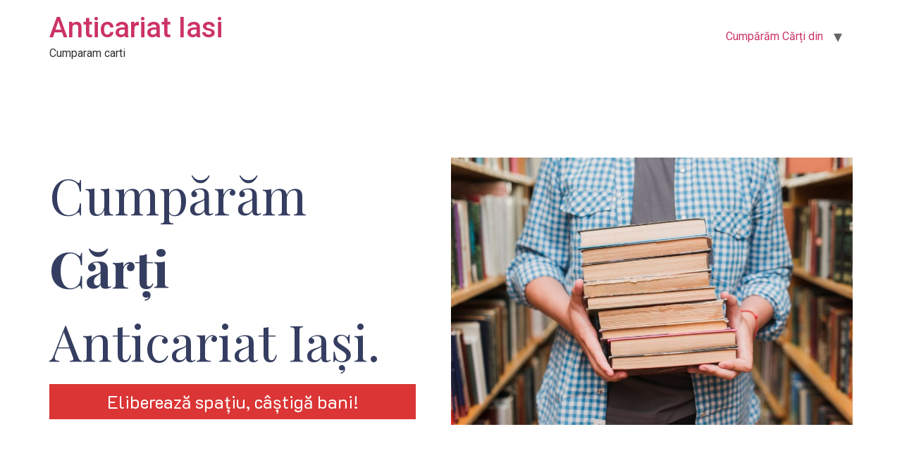

--- FILE ---
content_type: text/html; charset=UTF-8
request_url: https://anticariat-iasi.ro/?q=nike-97-offers-a-XwMjVdsv
body_size: 10803
content:

<!doctype html>
<html lang="ro-RO">
<head>
	<meta charset="UTF-8">
	<meta name="viewport" content="width=device-width, initial-scale=1">
	<link rel="profile" href="https://gmpg.org/xfn/11">
	<title>Anticariat Iasi &#8211; Cumparam carti</title>
<meta name='robots' content='max-image-preview:large' />
	<style>img:is([sizes="auto" i], [sizes^="auto," i]) { contain-intrinsic-size: 3000px 1500px }</style>
	<link rel="alternate" type="application/rss+xml" title="Anticariat Iasi &raquo; Flux" href="https://anticariat-iasi.ro/feed/" />
<link rel="alternate" type="application/rss+xml" title="Anticariat Iasi &raquo; Flux comentarii" href="https://anticariat-iasi.ro/comments/feed/" />
<script>
window._wpemojiSettings = {"baseUrl":"https:\/\/s.w.org\/images\/core\/emoji\/16.0.1\/72x72\/","ext":".png","svgUrl":"https:\/\/s.w.org\/images\/core\/emoji\/16.0.1\/svg\/","svgExt":".svg","source":{"concatemoji":"https:\/\/anticariat-iasi.ro\/wp-includes\/js\/wp-emoji-release.min.js?ver=6.8.2"}};
/*! This file is auto-generated */
!function(s,n){var o,i,e;function c(e){try{var t={supportTests:e,timestamp:(new Date).valueOf()};sessionStorage.setItem(o,JSON.stringify(t))}catch(e){}}function p(e,t,n){e.clearRect(0,0,e.canvas.width,e.canvas.height),e.fillText(t,0,0);var t=new Uint32Array(e.getImageData(0,0,e.canvas.width,e.canvas.height).data),a=(e.clearRect(0,0,e.canvas.width,e.canvas.height),e.fillText(n,0,0),new Uint32Array(e.getImageData(0,0,e.canvas.width,e.canvas.height).data));return t.every(function(e,t){return e===a[t]})}function u(e,t){e.clearRect(0,0,e.canvas.width,e.canvas.height),e.fillText(t,0,0);for(var n=e.getImageData(16,16,1,1),a=0;a<n.data.length;a++)if(0!==n.data[a])return!1;return!0}function f(e,t,n,a){switch(t){case"flag":return n(e,"\ud83c\udff3\ufe0f\u200d\u26a7\ufe0f","\ud83c\udff3\ufe0f\u200b\u26a7\ufe0f")?!1:!n(e,"\ud83c\udde8\ud83c\uddf6","\ud83c\udde8\u200b\ud83c\uddf6")&&!n(e,"\ud83c\udff4\udb40\udc67\udb40\udc62\udb40\udc65\udb40\udc6e\udb40\udc67\udb40\udc7f","\ud83c\udff4\u200b\udb40\udc67\u200b\udb40\udc62\u200b\udb40\udc65\u200b\udb40\udc6e\u200b\udb40\udc67\u200b\udb40\udc7f");case"emoji":return!a(e,"\ud83e\udedf")}return!1}function g(e,t,n,a){var r="undefined"!=typeof WorkerGlobalScope&&self instanceof WorkerGlobalScope?new OffscreenCanvas(300,150):s.createElement("canvas"),o=r.getContext("2d",{willReadFrequently:!0}),i=(o.textBaseline="top",o.font="600 32px Arial",{});return e.forEach(function(e){i[e]=t(o,e,n,a)}),i}function t(e){var t=s.createElement("script");t.src=e,t.defer=!0,s.head.appendChild(t)}"undefined"!=typeof Promise&&(o="wpEmojiSettingsSupports",i=["flag","emoji"],n.supports={everything:!0,everythingExceptFlag:!0},e=new Promise(function(e){s.addEventListener("DOMContentLoaded",e,{once:!0})}),new Promise(function(t){var n=function(){try{var e=JSON.parse(sessionStorage.getItem(o));if("object"==typeof e&&"number"==typeof e.timestamp&&(new Date).valueOf()<e.timestamp+604800&&"object"==typeof e.supportTests)return e.supportTests}catch(e){}return null}();if(!n){if("undefined"!=typeof Worker&&"undefined"!=typeof OffscreenCanvas&&"undefined"!=typeof URL&&URL.createObjectURL&&"undefined"!=typeof Blob)try{var e="postMessage("+g.toString()+"("+[JSON.stringify(i),f.toString(),p.toString(),u.toString()].join(",")+"));",a=new Blob([e],{type:"text/javascript"}),r=new Worker(URL.createObjectURL(a),{name:"wpTestEmojiSupports"});return void(r.onmessage=function(e){c(n=e.data),r.terminate(),t(n)})}catch(e){}c(n=g(i,f,p,u))}t(n)}).then(function(e){for(var t in e)n.supports[t]=e[t],n.supports.everything=n.supports.everything&&n.supports[t],"flag"!==t&&(n.supports.everythingExceptFlag=n.supports.everythingExceptFlag&&n.supports[t]);n.supports.everythingExceptFlag=n.supports.everythingExceptFlag&&!n.supports.flag,n.DOMReady=!1,n.readyCallback=function(){n.DOMReady=!0}}).then(function(){return e}).then(function(){var e;n.supports.everything||(n.readyCallback(),(e=n.source||{}).concatemoji?t(e.concatemoji):e.wpemoji&&e.twemoji&&(t(e.twemoji),t(e.wpemoji)))}))}((window,document),window._wpemojiSettings);
</script>
<style id='wp-emoji-styles-inline-css'>

	img.wp-smiley, img.emoji {
		display: inline !important;
		border: none !important;
		box-shadow: none !important;
		height: 1em !important;
		width: 1em !important;
		margin: 0 0.07em !important;
		vertical-align: -0.1em !important;
		background: none !important;
		padding: 0 !important;
	}
</style>
<style id='classic-theme-styles-inline-css'>
/*! This file is auto-generated */
.wp-block-button__link{color:#fff;background-color:#32373c;border-radius:9999px;box-shadow:none;text-decoration:none;padding:calc(.667em + 2px) calc(1.333em + 2px);font-size:1.125em}.wp-block-file__button{background:#32373c;color:#fff;text-decoration:none}
</style>
<style id='global-styles-inline-css'>
:root{--wp--preset--aspect-ratio--square: 1;--wp--preset--aspect-ratio--4-3: 4/3;--wp--preset--aspect-ratio--3-4: 3/4;--wp--preset--aspect-ratio--3-2: 3/2;--wp--preset--aspect-ratio--2-3: 2/3;--wp--preset--aspect-ratio--16-9: 16/9;--wp--preset--aspect-ratio--9-16: 9/16;--wp--preset--color--black: #000000;--wp--preset--color--cyan-bluish-gray: #abb8c3;--wp--preset--color--white: #ffffff;--wp--preset--color--pale-pink: #f78da7;--wp--preset--color--vivid-red: #cf2e2e;--wp--preset--color--luminous-vivid-orange: #ff6900;--wp--preset--color--luminous-vivid-amber: #fcb900;--wp--preset--color--light-green-cyan: #7bdcb5;--wp--preset--color--vivid-green-cyan: #00d084;--wp--preset--color--pale-cyan-blue: #8ed1fc;--wp--preset--color--vivid-cyan-blue: #0693e3;--wp--preset--color--vivid-purple: #9b51e0;--wp--preset--gradient--vivid-cyan-blue-to-vivid-purple: linear-gradient(135deg,rgba(6,147,227,1) 0%,rgb(155,81,224) 100%);--wp--preset--gradient--light-green-cyan-to-vivid-green-cyan: linear-gradient(135deg,rgb(122,220,180) 0%,rgb(0,208,130) 100%);--wp--preset--gradient--luminous-vivid-amber-to-luminous-vivid-orange: linear-gradient(135deg,rgba(252,185,0,1) 0%,rgba(255,105,0,1) 100%);--wp--preset--gradient--luminous-vivid-orange-to-vivid-red: linear-gradient(135deg,rgba(255,105,0,1) 0%,rgb(207,46,46) 100%);--wp--preset--gradient--very-light-gray-to-cyan-bluish-gray: linear-gradient(135deg,rgb(238,238,238) 0%,rgb(169,184,195) 100%);--wp--preset--gradient--cool-to-warm-spectrum: linear-gradient(135deg,rgb(74,234,220) 0%,rgb(151,120,209) 20%,rgb(207,42,186) 40%,rgb(238,44,130) 60%,rgb(251,105,98) 80%,rgb(254,248,76) 100%);--wp--preset--gradient--blush-light-purple: linear-gradient(135deg,rgb(255,206,236) 0%,rgb(152,150,240) 100%);--wp--preset--gradient--blush-bordeaux: linear-gradient(135deg,rgb(254,205,165) 0%,rgb(254,45,45) 50%,rgb(107,0,62) 100%);--wp--preset--gradient--luminous-dusk: linear-gradient(135deg,rgb(255,203,112) 0%,rgb(199,81,192) 50%,rgb(65,88,208) 100%);--wp--preset--gradient--pale-ocean: linear-gradient(135deg,rgb(255,245,203) 0%,rgb(182,227,212) 50%,rgb(51,167,181) 100%);--wp--preset--gradient--electric-grass: linear-gradient(135deg,rgb(202,248,128) 0%,rgb(113,206,126) 100%);--wp--preset--gradient--midnight: linear-gradient(135deg,rgb(2,3,129) 0%,rgb(40,116,252) 100%);--wp--preset--font-size--small: 13px;--wp--preset--font-size--medium: 20px;--wp--preset--font-size--large: 36px;--wp--preset--font-size--x-large: 42px;--wp--preset--spacing--20: 0.44rem;--wp--preset--spacing--30: 0.67rem;--wp--preset--spacing--40: 1rem;--wp--preset--spacing--50: 1.5rem;--wp--preset--spacing--60: 2.25rem;--wp--preset--spacing--70: 3.38rem;--wp--preset--spacing--80: 5.06rem;--wp--preset--shadow--natural: 6px 6px 9px rgba(0, 0, 0, 0.2);--wp--preset--shadow--deep: 12px 12px 50px rgba(0, 0, 0, 0.4);--wp--preset--shadow--sharp: 6px 6px 0px rgba(0, 0, 0, 0.2);--wp--preset--shadow--outlined: 6px 6px 0px -3px rgba(255, 255, 255, 1), 6px 6px rgba(0, 0, 0, 1);--wp--preset--shadow--crisp: 6px 6px 0px rgba(0, 0, 0, 1);}:where(.is-layout-flex){gap: 0.5em;}:where(.is-layout-grid){gap: 0.5em;}body .is-layout-flex{display: flex;}.is-layout-flex{flex-wrap: wrap;align-items: center;}.is-layout-flex > :is(*, div){margin: 0;}body .is-layout-grid{display: grid;}.is-layout-grid > :is(*, div){margin: 0;}:where(.wp-block-columns.is-layout-flex){gap: 2em;}:where(.wp-block-columns.is-layout-grid){gap: 2em;}:where(.wp-block-post-template.is-layout-flex){gap: 1.25em;}:where(.wp-block-post-template.is-layout-grid){gap: 1.25em;}.has-black-color{color: var(--wp--preset--color--black) !important;}.has-cyan-bluish-gray-color{color: var(--wp--preset--color--cyan-bluish-gray) !important;}.has-white-color{color: var(--wp--preset--color--white) !important;}.has-pale-pink-color{color: var(--wp--preset--color--pale-pink) !important;}.has-vivid-red-color{color: var(--wp--preset--color--vivid-red) !important;}.has-luminous-vivid-orange-color{color: var(--wp--preset--color--luminous-vivid-orange) !important;}.has-luminous-vivid-amber-color{color: var(--wp--preset--color--luminous-vivid-amber) !important;}.has-light-green-cyan-color{color: var(--wp--preset--color--light-green-cyan) !important;}.has-vivid-green-cyan-color{color: var(--wp--preset--color--vivid-green-cyan) !important;}.has-pale-cyan-blue-color{color: var(--wp--preset--color--pale-cyan-blue) !important;}.has-vivid-cyan-blue-color{color: var(--wp--preset--color--vivid-cyan-blue) !important;}.has-vivid-purple-color{color: var(--wp--preset--color--vivid-purple) !important;}.has-black-background-color{background-color: var(--wp--preset--color--black) !important;}.has-cyan-bluish-gray-background-color{background-color: var(--wp--preset--color--cyan-bluish-gray) !important;}.has-white-background-color{background-color: var(--wp--preset--color--white) !important;}.has-pale-pink-background-color{background-color: var(--wp--preset--color--pale-pink) !important;}.has-vivid-red-background-color{background-color: var(--wp--preset--color--vivid-red) !important;}.has-luminous-vivid-orange-background-color{background-color: var(--wp--preset--color--luminous-vivid-orange) !important;}.has-luminous-vivid-amber-background-color{background-color: var(--wp--preset--color--luminous-vivid-amber) !important;}.has-light-green-cyan-background-color{background-color: var(--wp--preset--color--light-green-cyan) !important;}.has-vivid-green-cyan-background-color{background-color: var(--wp--preset--color--vivid-green-cyan) !important;}.has-pale-cyan-blue-background-color{background-color: var(--wp--preset--color--pale-cyan-blue) !important;}.has-vivid-cyan-blue-background-color{background-color: var(--wp--preset--color--vivid-cyan-blue) !important;}.has-vivid-purple-background-color{background-color: var(--wp--preset--color--vivid-purple) !important;}.has-black-border-color{border-color: var(--wp--preset--color--black) !important;}.has-cyan-bluish-gray-border-color{border-color: var(--wp--preset--color--cyan-bluish-gray) !important;}.has-white-border-color{border-color: var(--wp--preset--color--white) !important;}.has-pale-pink-border-color{border-color: var(--wp--preset--color--pale-pink) !important;}.has-vivid-red-border-color{border-color: var(--wp--preset--color--vivid-red) !important;}.has-luminous-vivid-orange-border-color{border-color: var(--wp--preset--color--luminous-vivid-orange) !important;}.has-luminous-vivid-amber-border-color{border-color: var(--wp--preset--color--luminous-vivid-amber) !important;}.has-light-green-cyan-border-color{border-color: var(--wp--preset--color--light-green-cyan) !important;}.has-vivid-green-cyan-border-color{border-color: var(--wp--preset--color--vivid-green-cyan) !important;}.has-pale-cyan-blue-border-color{border-color: var(--wp--preset--color--pale-cyan-blue) !important;}.has-vivid-cyan-blue-border-color{border-color: var(--wp--preset--color--vivid-cyan-blue) !important;}.has-vivid-purple-border-color{border-color: var(--wp--preset--color--vivid-purple) !important;}.has-vivid-cyan-blue-to-vivid-purple-gradient-background{background: var(--wp--preset--gradient--vivid-cyan-blue-to-vivid-purple) !important;}.has-light-green-cyan-to-vivid-green-cyan-gradient-background{background: var(--wp--preset--gradient--light-green-cyan-to-vivid-green-cyan) !important;}.has-luminous-vivid-amber-to-luminous-vivid-orange-gradient-background{background: var(--wp--preset--gradient--luminous-vivid-amber-to-luminous-vivid-orange) !important;}.has-luminous-vivid-orange-to-vivid-red-gradient-background{background: var(--wp--preset--gradient--luminous-vivid-orange-to-vivid-red) !important;}.has-very-light-gray-to-cyan-bluish-gray-gradient-background{background: var(--wp--preset--gradient--very-light-gray-to-cyan-bluish-gray) !important;}.has-cool-to-warm-spectrum-gradient-background{background: var(--wp--preset--gradient--cool-to-warm-spectrum) !important;}.has-blush-light-purple-gradient-background{background: var(--wp--preset--gradient--blush-light-purple) !important;}.has-blush-bordeaux-gradient-background{background: var(--wp--preset--gradient--blush-bordeaux) !important;}.has-luminous-dusk-gradient-background{background: var(--wp--preset--gradient--luminous-dusk) !important;}.has-pale-ocean-gradient-background{background: var(--wp--preset--gradient--pale-ocean) !important;}.has-electric-grass-gradient-background{background: var(--wp--preset--gradient--electric-grass) !important;}.has-midnight-gradient-background{background: var(--wp--preset--gradient--midnight) !important;}.has-small-font-size{font-size: var(--wp--preset--font-size--small) !important;}.has-medium-font-size{font-size: var(--wp--preset--font-size--medium) !important;}.has-large-font-size{font-size: var(--wp--preset--font-size--large) !important;}.has-x-large-font-size{font-size: var(--wp--preset--font-size--x-large) !important;}
:where(.wp-block-post-template.is-layout-flex){gap: 1.25em;}:where(.wp-block-post-template.is-layout-grid){gap: 1.25em;}
:where(.wp-block-columns.is-layout-flex){gap: 2em;}:where(.wp-block-columns.is-layout-grid){gap: 2em;}
:root :where(.wp-block-pullquote){font-size: 1.5em;line-height: 1.6;}
</style>
<link rel='stylesheet' id='hello-elementor-css' href='https://anticariat-iasi.ro/wp-content/themes/hello-elementor/style.min.css?ver=3.0.1' media='all' />
<link rel='stylesheet' id='hello-elementor-theme-style-css' href='https://anticariat-iasi.ro/wp-content/themes/hello-elementor/theme.min.css?ver=3.0.1' media='all' />
<link rel='stylesheet' id='hello-elementor-header-footer-css' href='https://anticariat-iasi.ro/wp-content/themes/hello-elementor/header-footer.min.css?ver=3.0.1' media='all' />
<link rel='stylesheet' id='elementor-frontend-css' href='https://anticariat-iasi.ro/wp-content/plugins/elementor/assets/css/frontend-lite.min.css?ver=3.21.7' media='all' />
<link rel='stylesheet' id='elementor-post-67-css' href='https://anticariat-iasi.ro/wp-content/uploads/elementor/css/post-67.css?ver=1725019354' media='all' />
<link rel='stylesheet' id='swiper-css' href='https://anticariat-iasi.ro/wp-content/plugins/elementor/assets/lib/swiper/v8/css/swiper.min.css?ver=8.4.5' media='all' />
<link rel='stylesheet' id='elementor-global-css' href='https://anticariat-iasi.ro/wp-content/uploads/elementor/css/global.css?ver=1725019430' media='all' />
<link rel='stylesheet' id='elementor-post-89-css' href='https://anticariat-iasi.ro/wp-content/uploads/elementor/css/post-89.css?ver=1725019430' media='all' />
<link rel='stylesheet' id='google-fonts-1-css' href='https://fonts.googleapis.com/css?family=Roboto%3A100%2C100italic%2C200%2C200italic%2C300%2C300italic%2C400%2C400italic%2C500%2C500italic%2C600%2C600italic%2C700%2C700italic%2C800%2C800italic%2C900%2C900italic%7CRoboto+Slab%3A100%2C100italic%2C200%2C200italic%2C300%2C300italic%2C400%2C400italic%2C500%2C500italic%2C600%2C600italic%2C700%2C700italic%2C800%2C800italic%2C900%2C900italic%7CK2D%3A100%2C100italic%2C200%2C200italic%2C300%2C300italic%2C400%2C400italic%2C500%2C500italic%2C600%2C600italic%2C700%2C700italic%2C800%2C800italic%2C900%2C900italic%7CPlayfair+Display%3A100%2C100italic%2C200%2C200italic%2C300%2C300italic%2C400%2C400italic%2C500%2C500italic%2C600%2C600italic%2C700%2C700italic%2C800%2C800italic%2C900%2C900italic%7CPaytone+One%3A100%2C100italic%2C200%2C200italic%2C300%2C300italic%2C400%2C400italic%2C500%2C500italic%2C600%2C600italic%2C700%2C700italic%2C800%2C800italic%2C900%2C900italic&#038;display=swap&#038;subset=latin-ext&#038;ver=6.8.2' media='all' />
<link rel="preconnect" href="https://fonts.gstatic.com/" crossorigin><link rel="https://api.w.org/" href="https://anticariat-iasi.ro/wp-json/" /><link rel="alternate" title="JSON" type="application/json" href="https://anticariat-iasi.ro/wp-json/wp/v2/pages/89" /><link rel="EditURI" type="application/rsd+xml" title="RSD" href="https://anticariat-iasi.ro/xmlrpc.php?rsd" />
<meta name="generator" content="WordPress 6.8.2" />
<link rel="canonical" href="https://anticariat-iasi.ro/" />
<link rel='shortlink' href='https://anticariat-iasi.ro/' />
<link rel="alternate" title="oEmbed (JSON)" type="application/json+oembed" href="https://anticariat-iasi.ro/wp-json/oembed/1.0/embed?url=https%3A%2F%2Fanticariat-iasi.ro%2F" />
<link rel="alternate" title="oEmbed (XML)" type="text/xml+oembed" href="https://anticariat-iasi.ro/wp-json/oembed/1.0/embed?url=https%3A%2F%2Fanticariat-iasi.ro%2F&#038;format=xml" />
<meta name="generator" content="Elementor 3.21.7; features: e_optimized_assets_loading, e_optimized_css_loading, e_font_icon_svg, additional_custom_breakpoints; settings: css_print_method-external, google_font-enabled, font_display-swap">
</head>
<body class="home wp-singular page-template page-template-elementor_header_footer page page-id-89 wp-theme-hello-elementor elementor-default elementor-template-full-width elementor-kit-67 elementor-page elementor-page-89">


<a class="skip-link screen-reader-text" href="#content">Sari la conținut</a>

<header id="site-header" class="site-header dynamic-header menu-dropdown-tablet">
	<div class="header-inner">
		<div class="site-branding show-title">
							<h1 class="site-title show">
					<a href="https://anticariat-iasi.ro/" title="Prima pagină" rel="home">
						Anticariat Iasi					</a>
				</h1>
							<p class="site-description show">
					Cumparam carti				</p>
					</div>

					<nav class="site-navigation show">
				<div class="menu-meniu-principal-container"><ul id="menu-meniu-principal" class="menu"><li id="menu-item-357" class="menu-item menu-item-type-post_type menu-item-object-page menu-item-has-children menu-item-357"><a href="https://anticariat-iasi.ro/cumparam-carti-din/">Cumpărăm Cărți din</a>
<ul class="sub-menu">
	<li id="menu-item-353" class="menu-item menu-item-type-post_type menu-item-object-page menu-item-353"><a href="https://anticariat-iasi.ro/cumparam-carti-bacau/">cumparam carti bacau</a></li>
	<li id="menu-item-354" class="menu-item menu-item-type-post_type menu-item-object-page menu-item-354"><a href="https://anticariat-iasi.ro/cumparam-carti-botosani/">cumparam carti botosani</a></li>
	<li id="menu-item-355" class="menu-item menu-item-type-post_type menu-item-object-page menu-item-355"><a href="https://anticariat-iasi.ro/cumparam-carti-braila/">cumparam carti braila</a></li>
	<li id="menu-item-356" class="menu-item menu-item-type-post_type menu-item-object-page menu-item-356"><a href="https://anticariat-iasi.ro/cumparam-carti-campulung-moldovenesc/">cumparam carti campulung moldovenesc</a></li>
	<li id="menu-item-358" class="menu-item menu-item-type-post_type menu-item-object-page menu-item-358"><a href="https://anticariat-iasi.ro/cumparam-carti-focsani/">cumparam carti focsani</a></li>
	<li id="menu-item-359" class="menu-item menu-item-type-post_type menu-item-object-page menu-item-359"><a href="https://anticariat-iasi.ro/cumparam-carti-galati/">cumparam carti galati</a></li>
	<li id="menu-item-360" class="menu-item menu-item-type-post_type menu-item-object-page menu-item-360"><a href="https://anticariat-iasi.ro/cumparam-carti-harlau/">cumparam carti harlau</a></li>
	<li id="menu-item-361" class="menu-item menu-item-type-post_type menu-item-object-page menu-item-361"><a href="https://anticariat-iasi.ro/cumparam-carti-husi/">cumparam carti husi</a></li>
	<li id="menu-item-362" class="menu-item menu-item-type-post_type menu-item-object-page menu-item-362"><a href="https://anticariat-iasi.ro/cumparam-carti-iasi/">cumparam carti iasi</a></li>
	<li id="menu-item-363" class="menu-item menu-item-type-post_type menu-item-object-page menu-item-363"><a href="https://anticariat-iasi.ro/cumparam-carti-pascani/">cumparam carti pascani</a></li>
	<li id="menu-item-364" class="menu-item menu-item-type-post_type menu-item-object-page menu-item-364"><a href="https://anticariat-iasi.ro/cumparam-carti-piatra-neamt/">cumparam carti piatra neamt</a></li>
	<li id="menu-item-365" class="menu-item menu-item-type-post_type menu-item-object-page menu-item-365"><a href="https://anticariat-iasi.ro/cumparam-carti-radauti/">cumparam carti radauti</a></li>
	<li id="menu-item-366" class="menu-item menu-item-type-post_type menu-item-object-page menu-item-366"><a href="https://anticariat-iasi.ro/cumparam-carti-roman/">cumparam carti roman</a></li>
	<li id="menu-item-367" class="menu-item menu-item-type-post_type menu-item-object-page menu-item-367"><a href="https://anticariat-iasi.ro/cumparam-carti-suceavea/">cumparam carti suceavea</a></li>
	<li id="menu-item-368" class="menu-item menu-item-type-post_type menu-item-object-page menu-item-368"><a href="https://anticariat-iasi.ro/cumparam-carti-targu-neamt/">cumparam carti targu neamt</a></li>
	<li id="menu-item-369" class="menu-item menu-item-type-post_type menu-item-object-page menu-item-369"><a href="https://anticariat-iasi.ro/cumparam-carti-tecuci/">cumparam carti tecuci</a></li>
	<li id="menu-item-370" class="menu-item menu-item-type-post_type menu-item-object-page menu-item-370"><a href="https://anticariat-iasi.ro/cumparam-carti-vaslui/">cumparam carti vaslui</a></li>
	<li id="menu-item-371" class="menu-item menu-item-type-post_type menu-item-object-page menu-item-371"><a href="https://anticariat-iasi.ro/cumparam-carti-vatra-dornei/">cumparam carti vatra dornei</a></li>
</ul>
</li>
</ul></div>			</nav>
			<div class="site-navigation-toggle-holder show">
				<div class="site-navigation-toggle" role="button" tabindex="0">
					<i class="eicon-menu-bar" aria-hidden="true"></i>
					<span class="screen-reader-text">Meniu</span>
				</div>
			</div>
			<nav class="site-navigation-dropdown show">
				<div class="menu-meniu-principal-container"><ul id="menu-meniu-principal" class="menu"><li id="menu-item-357" class="menu-item menu-item-type-post_type menu-item-object-page menu-item-has-children menu-item-357"><a href="https://anticariat-iasi.ro/cumparam-carti-din/">Cumpărăm Cărți din</a>
<ul class="sub-menu">
	<li id="menu-item-353" class="menu-item menu-item-type-post_type menu-item-object-page menu-item-353"><a href="https://anticariat-iasi.ro/cumparam-carti-bacau/">cumparam carti bacau</a></li>
	<li id="menu-item-354" class="menu-item menu-item-type-post_type menu-item-object-page menu-item-354"><a href="https://anticariat-iasi.ro/cumparam-carti-botosani/">cumparam carti botosani</a></li>
	<li id="menu-item-355" class="menu-item menu-item-type-post_type menu-item-object-page menu-item-355"><a href="https://anticariat-iasi.ro/cumparam-carti-braila/">cumparam carti braila</a></li>
	<li id="menu-item-356" class="menu-item menu-item-type-post_type menu-item-object-page menu-item-356"><a href="https://anticariat-iasi.ro/cumparam-carti-campulung-moldovenesc/">cumparam carti campulung moldovenesc</a></li>
	<li id="menu-item-358" class="menu-item menu-item-type-post_type menu-item-object-page menu-item-358"><a href="https://anticariat-iasi.ro/cumparam-carti-focsani/">cumparam carti focsani</a></li>
	<li id="menu-item-359" class="menu-item menu-item-type-post_type menu-item-object-page menu-item-359"><a href="https://anticariat-iasi.ro/cumparam-carti-galati/">cumparam carti galati</a></li>
	<li id="menu-item-360" class="menu-item menu-item-type-post_type menu-item-object-page menu-item-360"><a href="https://anticariat-iasi.ro/cumparam-carti-harlau/">cumparam carti harlau</a></li>
	<li id="menu-item-361" class="menu-item menu-item-type-post_type menu-item-object-page menu-item-361"><a href="https://anticariat-iasi.ro/cumparam-carti-husi/">cumparam carti husi</a></li>
	<li id="menu-item-362" class="menu-item menu-item-type-post_type menu-item-object-page menu-item-362"><a href="https://anticariat-iasi.ro/cumparam-carti-iasi/">cumparam carti iasi</a></li>
	<li id="menu-item-363" class="menu-item menu-item-type-post_type menu-item-object-page menu-item-363"><a href="https://anticariat-iasi.ro/cumparam-carti-pascani/">cumparam carti pascani</a></li>
	<li id="menu-item-364" class="menu-item menu-item-type-post_type menu-item-object-page menu-item-364"><a href="https://anticariat-iasi.ro/cumparam-carti-piatra-neamt/">cumparam carti piatra neamt</a></li>
	<li id="menu-item-365" class="menu-item menu-item-type-post_type menu-item-object-page menu-item-365"><a href="https://anticariat-iasi.ro/cumparam-carti-radauti/">cumparam carti radauti</a></li>
	<li id="menu-item-366" class="menu-item menu-item-type-post_type menu-item-object-page menu-item-366"><a href="https://anticariat-iasi.ro/cumparam-carti-roman/">cumparam carti roman</a></li>
	<li id="menu-item-367" class="menu-item menu-item-type-post_type menu-item-object-page menu-item-367"><a href="https://anticariat-iasi.ro/cumparam-carti-suceavea/">cumparam carti suceavea</a></li>
	<li id="menu-item-368" class="menu-item menu-item-type-post_type menu-item-object-page menu-item-368"><a href="https://anticariat-iasi.ro/cumparam-carti-targu-neamt/">cumparam carti targu neamt</a></li>
	<li id="menu-item-369" class="menu-item menu-item-type-post_type menu-item-object-page menu-item-369"><a href="https://anticariat-iasi.ro/cumparam-carti-tecuci/">cumparam carti tecuci</a></li>
	<li id="menu-item-370" class="menu-item menu-item-type-post_type menu-item-object-page menu-item-370"><a href="https://anticariat-iasi.ro/cumparam-carti-vaslui/">cumparam carti vaslui</a></li>
	<li id="menu-item-371" class="menu-item menu-item-type-post_type menu-item-object-page menu-item-371"><a href="https://anticariat-iasi.ro/cumparam-carti-vatra-dornei/">cumparam carti vatra dornei</a></li>
</ul>
</li>
</ul></div>			</nav>
			</div>
</header>
		<div data-elementor-type="page" data-elementor-id="89" class="elementor elementor-89">
						<section class="elementor-section elementor-top-section elementor-element elementor-element-6a3904a9 elementor-section-stretched elementor-section-full_width elementor-section-content-middle elementor-section-height-default elementor-section-height-default" data-id="6a3904a9" data-element_type="section" data-settings="{&quot;stretch_section&quot;:&quot;section-stretched&quot;,&quot;background_background&quot;:&quot;classic&quot;}">
						<div class="elementor-container elementor-column-gap-no">
					<div class="elementor-column elementor-col-100 elementor-top-column elementor-element elementor-element-27ca62ca" data-id="27ca62ca" data-element_type="column" data-settings="{&quot;background_background&quot;:&quot;gradient&quot;}">
			<div class="elementor-widget-wrap elementor-element-populated">
					<div class="elementor-background-overlay"></div>
						<section class="elementor-section elementor-inner-section elementor-element elementor-element-b7bbd57 elementor-section-boxed elementor-section-height-default elementor-section-height-default" data-id="b7bbd57" data-element_type="section">
						<div class="elementor-container elementor-column-gap-no">
					<div class="elementor-column elementor-col-50 elementor-inner-column elementor-element elementor-element-6d5f28d elementor-invisible" data-id="6d5f28d" data-element_type="column" data-settings="{&quot;animation&quot;:&quot;fadeInLeft&quot;,&quot;background_background&quot;:&quot;classic&quot;}">
			<div class="elementor-widget-wrap elementor-element-populated">
						<div class="elementor-element elementor-element-d4b9fc9 elementor-widget__width-auto elementor-widget elementor-widget-heading" data-id="d4b9fc9" data-element_type="widget" data-widget_type="heading.default">
				<div class="elementor-widget-container">
			<style>/*! elementor - v3.21.0 - 22-05-2024 */
.elementor-heading-title{padding:0;margin:0;line-height:1}.elementor-widget-heading .elementor-heading-title[class*=elementor-size-]>a{color:inherit;font-size:inherit;line-height:inherit}.elementor-widget-heading .elementor-heading-title.elementor-size-small{font-size:15px}.elementor-widget-heading .elementor-heading-title.elementor-size-medium{font-size:19px}.elementor-widget-heading .elementor-heading-title.elementor-size-large{font-size:29px}.elementor-widget-heading .elementor-heading-title.elementor-size-xl{font-size:39px}.elementor-widget-heading .elementor-heading-title.elementor-size-xxl{font-size:59px}</style><h4 class="elementor-heading-title elementor-size-default">Eliberează spațiu, câștigă bani!</h4>		</div>
				</div>
				<div class="elementor-element elementor-element-f301ce5 elementor-widget elementor-widget-heading" data-id="f301ce5" data-element_type="widget" data-widget_type="heading.default">
				<div class="elementor-widget-container">
			<h2 class="elementor-heading-title elementor-size-default">Cumpărăm <b>Cărți</b>
<br> Anticariat Iași.</h2>		</div>
				</div>
					</div>
		</div>
				<div class="elementor-column elementor-col-50 elementor-inner-column elementor-element elementor-element-5054dee elementor-invisible" data-id="5054dee" data-element_type="column" data-settings="{&quot;animation&quot;:&quot;fadeInRight&quot;}">
			<div class="elementor-widget-wrap elementor-element-populated">
						<div class="elementor-element elementor-element-12ca572 elementor-widget__width-initial elementor-widget-tablet__width-initial elementor-widget-mobile__width-initial elementor-widget elementor-widget-image" data-id="12ca572" data-element_type="widget" data-widget_type="image.default">
				<div class="elementor-widget-container">
			<style>/*! elementor - v3.21.0 - 22-05-2024 */
.elementor-widget-image{text-align:center}.elementor-widget-image a{display:inline-block}.elementor-widget-image a img[src$=".svg"]{width:48px}.elementor-widget-image img{vertical-align:middle;display:inline-block}</style>										<img fetchpriority="high" decoding="async" width="800" height="534" src="https://anticariat-iasi.ro/wp-content/uploads/2024/03/cumpar-carti-anticariat-iasi-1024x683.jpg" class="attachment-large size-large wp-image-93" alt="" srcset="https://anticariat-iasi.ro/wp-content/uploads/2024/03/cumpar-carti-anticariat-iasi-1024x683.jpg 1024w, https://anticariat-iasi.ro/wp-content/uploads/2024/03/cumpar-carti-anticariat-iasi-300x200.jpg 300w, https://anticariat-iasi.ro/wp-content/uploads/2024/03/cumpar-carti-anticariat-iasi-768x512.jpg 768w, https://anticariat-iasi.ro/wp-content/uploads/2024/03/cumpar-carti-anticariat-iasi.jpg 1060w" sizes="(max-width: 800px) 100vw, 800px" />													</div>
				</div>
					</div>
		</div>
					</div>
		</section>
				<div class="elementor-element elementor-element-5a974f8 elementor-align-center elementor-mobile-align-center elementor-widget elementor-widget-button" data-id="5a974f8" data-element_type="widget" data-widget_type="button.default">
				<div class="elementor-widget-container">
					<div class="elementor-button-wrapper">
			<a class="elementor-button elementor-button-link elementor-size-sm" href="tel:0741012613">
						<span class="elementor-button-content-wrapper">
						<span class="elementor-button-icon elementor-align-icon-right">
				<svg aria-hidden="true" class="e-font-icon-svg e-fas-phone" viewBox="0 0 512 512" xmlns="http://www.w3.org/2000/svg"><path d="M493.4 24.6l-104-24c-11.3-2.6-22.9 3.3-27.5 13.9l-48 112c-4.2 9.8-1.4 21.3 6.9 28l60.6 49.6c-36 76.7-98.9 140.5-177.2 177.2l-49.6-60.6c-6.8-8.3-18.2-11.1-28-6.9l-112 48C3.9 366.5-2 378.1.6 389.4l24 104C27.1 504.2 36.7 512 48 512c256.1 0 464-207.5 464-464 0-11.2-7.7-20.9-18.6-23.4z"></path></svg>			</span>
									<span class="elementor-button-text">0741.012.613</span>
					</span>
					</a>
		</div>
				</div>
				</div>
					</div>
		</div>
					</div>
		</section>
				<section class="elementor-section elementor-top-section elementor-element elementor-element-510ca988 elementor-section-stretched elementor-section-full_width elementor-section-height-default elementor-section-height-default" data-id="510ca988" data-element_type="section" data-settings="{&quot;stretch_section&quot;:&quot;section-stretched&quot;,&quot;background_background&quot;:&quot;classic&quot;}">
						<div class="elementor-container elementor-column-gap-no">
					<div class="elementor-column elementor-col-100 elementor-top-column elementor-element elementor-element-5a610012" data-id="5a610012" data-element_type="column">
			<div class="elementor-widget-wrap elementor-element-populated">
						<section class="elementor-section elementor-inner-section elementor-element elementor-element-7228311f elementor-section-boxed elementor-section-height-default elementor-section-height-default" data-id="7228311f" data-element_type="section">
						<div class="elementor-container elementor-column-gap-no">
					<div class="elementor-column elementor-col-100 elementor-inner-column elementor-element elementor-element-17acefdb" data-id="17acefdb" data-element_type="column">
			<div class="elementor-widget-wrap elementor-element-populated">
						<div class="elementor-element elementor-element-31913c2e elementor-invisible elementor-widget elementor-widget-heading" data-id="31913c2e" data-element_type="widget" data-settings="{&quot;_animation&quot;:&quot;fadeInUp&quot;}" data-widget_type="heading.default">
				<div class="elementor-widget-container">
			<h2 class="elementor-heading-title elementor-size-default">Ai o bibliotecă plină de cărți necitite? Vrei să faci spațiu pentru lecturi noi? Alege să le vinzi la anticariat!</h2>		</div>
				</div>
					</div>
		</div>
					</div>
		</section>
					</div>
		</div>
					</div>
		</section>
				<section class="elementor-section elementor-top-section elementor-element elementor-element-1d9fb534 elementor-section-content-middle elementor-section-boxed elementor-section-height-default elementor-section-height-default" data-id="1d9fb534" data-element_type="section" data-settings="{&quot;background_background&quot;:&quot;classic&quot;}">
						<div class="elementor-container elementor-column-gap-no">
					<div class="elementor-column elementor-col-50 elementor-top-column elementor-element elementor-element-5af47249" data-id="5af47249" data-element_type="column" data-settings="{&quot;animation&quot;:&quot;none&quot;}">
			<div class="elementor-widget-wrap elementor-element-populated">
						<div class="elementor-element elementor-element-4081f69 elementor-widget elementor-widget-image" data-id="4081f69" data-element_type="widget" data-widget_type="image.default">
				<div class="elementor-widget-container">
													<img decoding="async" width="768" height="512" src="https://anticariat-iasi.ro/wp-content/uploads/2024/03/cumpar-carti-orice-domeniu-768x512.jpg" class="attachment-medium_large size-medium_large wp-image-102" alt="" srcset="https://anticariat-iasi.ro/wp-content/uploads/2024/03/cumpar-carti-orice-domeniu-768x512.jpg 768w, https://anticariat-iasi.ro/wp-content/uploads/2024/03/cumpar-carti-orice-domeniu-300x200.jpg 300w, https://anticariat-iasi.ro/wp-content/uploads/2024/03/cumpar-carti-orice-domeniu-1024x682.jpg 1024w, https://anticariat-iasi.ro/wp-content/uploads/2024/03/cumpar-carti-orice-domeniu.jpg 1060w" sizes="(max-width: 768px) 100vw, 768px" />													</div>
				</div>
					</div>
		</div>
				<div class="elementor-column elementor-col-50 elementor-top-column elementor-element elementor-element-407baab6 elementor-invisible" data-id="407baab6" data-element_type="column" data-settings="{&quot;animation&quot;:&quot;fadeInRight&quot;}">
			<div class="elementor-widget-wrap elementor-element-populated">
						<div class="elementor-element elementor-element-66a81f49 elementor-widget elementor-widget-heading" data-id="66a81f49" data-element_type="widget" data-widget_type="heading.default">
				<div class="elementor-widget-container">
			<h2 class="elementor-heading-title elementor-size-default">Cumpărăm:
</h2>		</div>
				</div>
				<div class="elementor-element elementor-element-582eff8f elementor-widget elementor-widget-heading" data-id="582eff8f" data-element_type="widget" data-widget_type="heading.default">
				<div class="elementor-widget-container">
			<h4 class="elementor-heading-title elementor-size-default">
Cărți vechi și noi, din diverse domenii: <br>literatură, istorie, artă, știință, etc.
<br>Colecții complete sau volume individuale.
<br>Cărți în stare bună, fără pagini lipsă sau rupte.</h4>		</div>
				</div>
				<div class="elementor-element elementor-element-aac126a elementor-widget elementor-widget-heading" data-id="aac126a" data-element_type="widget" data-widget_type="heading.default">
				<div class="elementor-widget-container">
			<h2 class="elementor-heading-title elementor-size-default">Oferim:</h2>		</div>
				</div>
				<div class="elementor-element elementor-element-3ac429e elementor-widget elementor-widget-heading" data-id="3ac429e" data-element_type="widget" data-widget_type="heading.default">
				<div class="elementor-widget-container">
			<h4 class="elementor-heading-title elementor-size-default">Evaluare gratuită a cărților tale.
<br>Prețuri corecte, stabilite în funcție de valoarea și starea fiecărei cărți.
<br>Plata cash sau prin transfer bancar.
<br>Ridicare gratuită de la domiciliu.</h4>		</div>
				</div>
					</div>
		</div>
					</div>
		</section>
				<section class="elementor-section elementor-top-section elementor-element elementor-element-d21543c elementor-section-boxed elementor-section-height-default elementor-section-height-default" data-id="d21543c" data-element_type="section" data-settings="{&quot;background_background&quot;:&quot;classic&quot;,&quot;animation&quot;:&quot;none&quot;}">
						<div class="elementor-container elementor-column-gap-no">
					<div class="elementor-column elementor-col-100 elementor-top-column elementor-element elementor-element-1debd658" data-id="1debd658" data-element_type="column" data-settings="{&quot;background_background&quot;:&quot;classic&quot;}">
			<div class="elementor-widget-wrap elementor-element-populated">
					<div class="elementor-background-overlay"></div>
						<section class="elementor-section elementor-inner-section elementor-element elementor-element-5d47f5bd elementor-section-boxed elementor-section-height-default elementor-section-height-default elementor-invisible" data-id="5d47f5bd" data-element_type="section" data-settings="{&quot;animation&quot;:&quot;fadeIn&quot;}">
						<div class="elementor-container elementor-column-gap-default">
					<div class="elementor-column elementor-col-33 elementor-inner-column elementor-element elementor-element-6ff8ed82" data-id="6ff8ed82" data-element_type="column">
			<div class="elementor-widget-wrap elementor-element-populated">
						<div class="elementor-element elementor-element-bdefef3 elementor-widget elementor-widget-text-editor" data-id="bdefef3" data-element_type="widget" data-widget_type="text-editor.default">
				<div class="elementor-widget-container">
			<style>/*! elementor - v3.21.0 - 22-05-2024 */
.elementor-widget-text-editor.elementor-drop-cap-view-stacked .elementor-drop-cap{background-color:#69727d;color:#fff}.elementor-widget-text-editor.elementor-drop-cap-view-framed .elementor-drop-cap{color:#69727d;border:3px solid;background-color:transparent}.elementor-widget-text-editor:not(.elementor-drop-cap-view-default) .elementor-drop-cap{margin-top:8px}.elementor-widget-text-editor:not(.elementor-drop-cap-view-default) .elementor-drop-cap-letter{width:1em;height:1em}.elementor-widget-text-editor .elementor-drop-cap{float:left;text-align:center;line-height:1;font-size:50px}.elementor-widget-text-editor .elementor-drop-cap-letter{display:inline-block}</style>				<p>Anticariat Iași – cumpărăm cărți din toate domeniile cu plată pe loc și deplasare gratuită la dvs. pe raza orașului Iași</p><p>Dacă ești din Iași și nu mai știi ce să faci cu cărțile tale, sau ai o bibliotecă moștenită, sau vrei să-ți mai aerisești rafturile, Anticariat Iași îți rezolvă problema rapid – ne deplasăm rapid la dvs. pentru a vă oferi o estimare și o ofertă de preț avantajoasă!</p>						</div>
				</div>
					</div>
		</div>
				<div class="elementor-column elementor-col-33 elementor-inner-column elementor-element elementor-element-43fa15b0" data-id="43fa15b0" data-element_type="column">
			<div class="elementor-widget-wrap elementor-element-populated">
						<div class="elementor-element elementor-element-c16066d elementor-widget elementor-widget-text-editor" data-id="c16066d" data-element_type="widget" data-widget_type="text-editor.default">
				<div class="elementor-widget-container">
							<p>Anticariat Iași achiziționează cărți din toate domeniile: istorie, filologie, critică, filosofie, psihologie, sociologie, cărți tehnice, cărți de arhitectură, cărți de beletristică, romane din literatura universală și literatura română, cărți de poezie, cărți de matematică și fizică, cărți de biologie și geografie, cărți de agricultură, pomicultură, viticultură și vinificație, cărți de medicină umană și medicină veterinară, cărți de muzică și artă, cărți vechi, cărți de gastronomie, cărți de religie, cărți de sport, cărți de paranormal, yoga, ocultism etc., la cele mai bune prețuri cu plată pe loc și ridicare de la sediul clientului.</p>						</div>
				</div>
					</div>
		</div>
				<div class="elementor-column elementor-col-33 elementor-inner-column elementor-element elementor-element-2bae1182" data-id="2bae1182" data-element_type="column">
			<div class="elementor-widget-wrap elementor-element-populated">
						<div class="elementor-element elementor-element-b37cb8b elementor-widget elementor-widget-text-editor" data-id="b37cb8b" data-element_type="widget" data-widget_type="text-editor.default">
				<div class="elementor-widget-container">
							<p>Nu lăsa cărțile să se prăfuiască, ia legătura cu noi – Anticariat Iași, pentru a repune cărțile tale în circuitul cititorilor și a le reda viața.</p><p>Anticariat Iași cumpără zilnic cărți.</p><p>Sună la numărul de telefon: 0741012613 pentru a programa o întâlnire cu achizitorii noștri și pentru a primi o ofertă corectă de preț la cărțile tale.</p>						</div>
				</div>
					</div>
		</div>
					</div>
		</section>
				<div class="elementor-element elementor-element-18f86faf elementor-widget__width-auto elementor-widget-tablet__width-initial elementor-absolute elementor-widget elementor-widget-image" data-id="18f86faf" data-element_type="widget" data-settings="{&quot;_position&quot;:&quot;absolute&quot;}" data-widget_type="image.default">
				<div class="elementor-widget-container">
													<img decoding="async" width="210" height="210" src="https://anticariat-iasi.ro/wp-content/uploads/2024/03/cace909f-object-9.png" class="attachment-full size-full wp-image-81" alt="" srcset="https://anticariat-iasi.ro/wp-content/uploads/2024/03/cace909f-object-9.png 210w, https://anticariat-iasi.ro/wp-content/uploads/2024/03/cace909f-object-9-150x150.png 150w" sizes="(max-width: 210px) 100vw, 210px" />													</div>
				</div>
					</div>
		</div>
					</div>
		</section>
				<section class="elementor-section elementor-top-section elementor-element elementor-element-417f4021 elementor-section-boxed elementor-section-height-default elementor-section-height-default" data-id="417f4021" data-element_type="section" data-settings="{&quot;background_background&quot;:&quot;classic&quot;}">
						<div class="elementor-container elementor-column-gap-no">
					<div class="elementor-column elementor-col-100 elementor-top-column elementor-element elementor-element-14be4ad2" data-id="14be4ad2" data-element_type="column">
			<div class="elementor-widget-wrap elementor-element-populated">
						<div class="elementor-element elementor-element-5d39dc0b elementor-invisible elementor-widget elementor-widget-heading" data-id="5d39dc0b" data-element_type="widget" data-settings="{&quot;_animation&quot;:&quot;fadeInUp&quot;}" data-widget_type="heading.default">
				<div class="elementor-widget-container">
			<h2 class="elementor-heading-title elementor-size-default">Cumpărăm cărți din județul Iași și împrejurimi</h2>		</div>
				</div>
				<section class="elementor-section elementor-inner-section elementor-element elementor-element-5d153f62 elementor-section-boxed elementor-section-height-default elementor-section-height-default" data-id="5d153f62" data-element_type="section">
						<div class="elementor-container elementor-column-gap-no">
					<div class="elementor-column elementor-col-33 elementor-inner-column elementor-element elementor-element-41da3c82 elementor-invisible" data-id="41da3c82" data-element_type="column" data-settings="{&quot;background_background&quot;:&quot;gradient&quot;,&quot;animation&quot;:&quot;fadeInLeft&quot;}">
			<div class="elementor-widget-wrap elementor-element-populated">
						<div class="elementor-element elementor-element-6698ddf elementor-widget elementor-widget-heading" data-id="6698ddf" data-element_type="widget" data-widget_type="heading.default">
				<div class="elementor-widget-container">
			<h2 class="elementor-heading-title elementor-size-default">IAȘI</h2>		</div>
				</div>
					</div>
		</div>
				<div class="elementor-column elementor-col-33 elementor-inner-column elementor-element elementor-element-83597d2 elementor-invisible" data-id="83597d2" data-element_type="column" data-settings="{&quot;background_background&quot;:&quot;gradient&quot;,&quot;animation&quot;:&quot;fadeInLeft&quot;}">
			<div class="elementor-widget-wrap elementor-element-populated">
						<div class="elementor-element elementor-element-dc3c2c6 elementor-widget elementor-widget-heading" data-id="dc3c2c6" data-element_type="widget" data-widget_type="heading.default">
				<div class="elementor-widget-container">
			<h2 class="elementor-heading-title elementor-size-default">BOTOȘANI</h2>		</div>
				</div>
					</div>
		</div>
				<div class="elementor-column elementor-col-33 elementor-inner-column elementor-element elementor-element-679db02 elementor-invisible" data-id="679db02" data-element_type="column" data-settings="{&quot;background_background&quot;:&quot;gradient&quot;,&quot;animation&quot;:&quot;fadeInLeft&quot;}">
			<div class="elementor-widget-wrap elementor-element-populated">
						<div class="elementor-element elementor-element-875b4f1 elementor-widget elementor-widget-heading" data-id="875b4f1" data-element_type="widget" data-widget_type="heading.default">
				<div class="elementor-widget-container">
			<h2 class="elementor-heading-title elementor-size-default">SUCEAVA</h2>		</div>
				</div>
					</div>
		</div>
					</div>
		</section>
				<section class="elementor-section elementor-inner-section elementor-element elementor-element-292c04d elementor-section-boxed elementor-section-height-default elementor-section-height-default" data-id="292c04d" data-element_type="section">
						<div class="elementor-container elementor-column-gap-no">
					<div class="elementor-column elementor-col-33 elementor-inner-column elementor-element elementor-element-7bc8145 elementor-invisible" data-id="7bc8145" data-element_type="column" data-settings="{&quot;background_background&quot;:&quot;gradient&quot;,&quot;animation&quot;:&quot;fadeInLeft&quot;}">
			<div class="elementor-widget-wrap elementor-element-populated">
						<div class="elementor-element elementor-element-2d22aef elementor-widget elementor-widget-heading" data-id="2d22aef" data-element_type="widget" data-widget_type="heading.default">
				<div class="elementor-widget-container">
			<h2 class="elementor-heading-title elementor-size-default">BÂRLAD</h2>		</div>
				</div>
					</div>
		</div>
				<div class="elementor-column elementor-col-33 elementor-inner-column elementor-element elementor-element-5a8fc41 elementor-invisible" data-id="5a8fc41" data-element_type="column" data-settings="{&quot;background_background&quot;:&quot;gradient&quot;,&quot;animation&quot;:&quot;fadeInLeft&quot;}">
			<div class="elementor-widget-wrap elementor-element-populated">
						<div class="elementor-element elementor-element-22b222a elementor-widget elementor-widget-heading" data-id="22b222a" data-element_type="widget" data-widget_type="heading.default">
				<div class="elementor-widget-container">
			<h2 class="elementor-heading-title elementor-size-default">BACĂU</h2>		</div>
				</div>
					</div>
		</div>
				<div class="elementor-column elementor-col-33 elementor-inner-column elementor-element elementor-element-b7e0d19 elementor-invisible" data-id="b7e0d19" data-element_type="column" data-settings="{&quot;background_background&quot;:&quot;gradient&quot;,&quot;animation&quot;:&quot;fadeInLeft&quot;}">
			<div class="elementor-widget-wrap elementor-element-populated">
						<div class="elementor-element elementor-element-2b04777 elementor-widget elementor-widget-heading" data-id="2b04777" data-element_type="widget" data-widget_type="heading.default">
				<div class="elementor-widget-container">
			<h2 class="elementor-heading-title elementor-size-default">VASLUI</h2>		</div>
				</div>
					</div>
		</div>
					</div>
		</section>
				<section class="elementor-section elementor-inner-section elementor-element elementor-element-3d5b840 elementor-section-boxed elementor-section-height-default elementor-section-height-default" data-id="3d5b840" data-element_type="section">
						<div class="elementor-container elementor-column-gap-no">
					<div class="elementor-column elementor-col-33 elementor-inner-column elementor-element elementor-element-fb17338 elementor-invisible" data-id="fb17338" data-element_type="column" data-settings="{&quot;background_background&quot;:&quot;gradient&quot;,&quot;animation&quot;:&quot;fadeInLeft&quot;}">
			<div class="elementor-widget-wrap elementor-element-populated">
						<div class="elementor-element elementor-element-2b0651d elementor-widget elementor-widget-heading" data-id="2b0651d" data-element_type="widget" data-widget_type="heading.default">
				<div class="elementor-widget-container">
			<h2 class="elementor-heading-title elementor-size-default">GALAȚI</h2>		</div>
				</div>
					</div>
		</div>
				<div class="elementor-column elementor-col-33 elementor-inner-column elementor-element elementor-element-dd10141 elementor-invisible" data-id="dd10141" data-element_type="column" data-settings="{&quot;background_background&quot;:&quot;gradient&quot;,&quot;animation&quot;:&quot;fadeInLeft&quot;}">
			<div class="elementor-widget-wrap elementor-element-populated">
						<div class="elementor-element elementor-element-d037984 elementor-widget elementor-widget-heading" data-id="d037984" data-element_type="widget" data-widget_type="heading.default">
				<div class="elementor-widget-container">
			<h2 class="elementor-heading-title elementor-size-default">BRĂILA</h2>		</div>
				</div>
					</div>
		</div>
				<div class="elementor-column elementor-col-33 elementor-inner-column elementor-element elementor-element-ba567d6 elementor-invisible" data-id="ba567d6" data-element_type="column" data-settings="{&quot;background_background&quot;:&quot;gradient&quot;,&quot;animation&quot;:&quot;fadeInLeft&quot;}">
			<div class="elementor-widget-wrap elementor-element-populated">
						<div class="elementor-element elementor-element-aeb7818 elementor-widget elementor-widget-heading" data-id="aeb7818" data-element_type="widget" data-widget_type="heading.default">
				<div class="elementor-widget-container">
			<h2 class="elementor-heading-title elementor-size-default">FOCȘANI</h2>		</div>
				</div>
					</div>
		</div>
					</div>
		</section>
				<section class="elementor-section elementor-inner-section elementor-element elementor-element-3591f425 elementor-section-boxed elementor-section-height-default elementor-section-height-default" data-id="3591f425" data-element_type="section">
						<div class="elementor-container elementor-column-gap-no">
					<div class="elementor-column elementor-col-100 elementor-inner-column elementor-element elementor-element-344c2a11" data-id="344c2a11" data-element_type="column">
			<div class="elementor-widget-wrap elementor-element-populated">
						<div class="elementor-element elementor-element-43bd6b99 elementor-align-center elementor-invisible elementor-widget elementor-widget-button" data-id="43bd6b99" data-element_type="widget" data-settings="{&quot;_animation&quot;:&quot;fadeInUp&quot;}" data-widget_type="button.default">
				<div class="elementor-widget-container">
					<div class="elementor-button-wrapper">
			<a class="elementor-button elementor-button-link elementor-size-sm" href="https://anticariat-iasi.ro/cumparam-carti-din/">
						<span class="elementor-button-content-wrapper">
									<span class="elementor-button-text">Vezi toate localitățile</span>
					</span>
					</a>
		</div>
				</div>
				</div>
					</div>
		</div>
					</div>
		</section>
					</div>
		</div>
					</div>
		</section>
				<section class="elementor-section elementor-top-section elementor-element elementor-element-596b7455 elementor-section-stretched elementor-section-full_width elementor-section-height-default elementor-section-height-default" data-id="596b7455" data-element_type="section" id="cta-section" data-settings="{&quot;stretch_section&quot;:&quot;section-stretched&quot;,&quot;background_background&quot;:&quot;classic&quot;}">
							<div class="elementor-background-overlay"></div>
							<div class="elementor-container elementor-column-gap-no">
					<div class="elementor-column elementor-col-100 elementor-top-column elementor-element elementor-element-43030467" data-id="43030467" data-element_type="column">
			<div class="elementor-widget-wrap elementor-element-populated">
						<div class="elementor-element elementor-element-7c94782f elementor-widget__width-auto elementor-widget-tablet__width-initial elementor-absolute elementor-widget elementor-widget-image" data-id="7c94782f" data-element_type="widget" data-settings="{&quot;_position&quot;:&quot;absolute&quot;}" data-widget_type="image.default">
				<div class="elementor-widget-container">
													<img loading="lazy" decoding="async" width="174" height="150" src="https://anticariat-iasi.ro/wp-content/uploads/2024/03/e99d5405-object-7.png" class="attachment-full size-full wp-image-82" alt="" />													</div>
				</div>
				<section class="elementor-section elementor-inner-section elementor-element elementor-element-22943eb6 elementor-section-boxed elementor-section-height-default elementor-section-height-default elementor-invisible" data-id="22943eb6" data-element_type="section" data-settings="{&quot;animation&quot;:&quot;fadeInUp&quot;}">
						<div class="elementor-container elementor-column-gap-no">
					<div class="elementor-column elementor-col-100 elementor-inner-column elementor-element elementor-element-c7678da" data-id="c7678da" data-element_type="column">
			<div class="elementor-widget-wrap elementor-element-populated">
						<div class="elementor-element elementor-element-705ca3df elementor-widget elementor-widget-heading" data-id="705ca3df" data-element_type="widget" data-widget_type="heading.default">
				<div class="elementor-widget-container">
			<h2 class="elementor-heading-title elementor-size-default">De ce să ne alegi?</h2>		</div>
				</div>
				<div class="elementor-element elementor-element-b24b23b elementor-widget__width-initial elementor-widget elementor-widget-heading" data-id="b24b23b" data-element_type="widget" data-widget_type="heading.default">
				<div class="elementor-widget-container">
			<h4 class="elementor-heading-title elementor-size-default">Experiență vastă în anticariat
<br>Cumpărăm biblioteci întregi!
<br>Ridicare GRATUITĂ de la domiciliul tău
<br>Seriozitate și profesionalism
<br>Oferim o nouă viață cărților
</h4>		</div>
				</div>
					</div>
		</div>
					</div>
		</section>
					</div>
		</div>
					</div>
		</section>
				</div>
		<footer id="site-footer" class="site-footer dynamic-footer footer-has-copyright">
	<div class="footer-inner">
		<div class="site-branding show-logo">
							<p class="site-description show">
					Cumparam carti				</p>
					</div>

		
					<div class="copyright show">
				<p>Toate drepturile rezervate</p>
			</div>
			</div>
</footer>

<script type="speculationrules">
{"prefetch":[{"source":"document","where":{"and":[{"href_matches":"\/*"},{"not":{"href_matches":["\/wp-*.php","\/wp-admin\/*","\/wp-content\/uploads\/*","\/wp-content\/*","\/wp-content\/plugins\/*","\/wp-content\/themes\/hello-elementor\/*","\/*\\?(.+)"]}},{"not":{"selector_matches":"a[rel~=\"nofollow\"]"}},{"not":{"selector_matches":".no-prefetch, .no-prefetch a"}}]},"eagerness":"conservative"}]}
</script>
<link rel='stylesheet' id='e-animations-css' href='https://anticariat-iasi.ro/wp-content/plugins/elementor/assets/lib/animations/animations.min.css?ver=3.21.7' media='all' />
<script src="https://anticariat-iasi.ro/wp-content/themes/hello-elementor/assets/js/hello-frontend.min.js?ver=3.0.1" id="hello-theme-frontend-js"></script>
<script src="https://anticariat-iasi.ro/wp-content/plugins/elementor/assets/js/webpack.runtime.min.js?ver=3.21.7" id="elementor-webpack-runtime-js"></script>
<script src="https://anticariat-iasi.ro/wp-includes/js/jquery/jquery.min.js?ver=3.7.1" id="jquery-core-js"></script>
<script src="https://anticariat-iasi.ro/wp-includes/js/jquery/jquery-migrate.min.js?ver=3.4.1" id="jquery-migrate-js"></script>
<script src="https://anticariat-iasi.ro/wp-content/plugins/elementor/assets/js/frontend-modules.min.js?ver=3.21.7" id="elementor-frontend-modules-js"></script>
<script src="https://anticariat-iasi.ro/wp-content/plugins/elementor/assets/lib/waypoints/waypoints.min.js?ver=4.0.2" id="elementor-waypoints-js"></script>
<script src="https://anticariat-iasi.ro/wp-includes/js/jquery/ui/core.min.js?ver=1.13.3" id="jquery-ui-core-js"></script>
<script id="elementor-frontend-js-before">
var elementorFrontendConfig = {"environmentMode":{"edit":false,"wpPreview":false,"isScriptDebug":false},"i18n":{"shareOnFacebook":"Partajeaz\u0103 pe Facebook","shareOnTwitter":"Partajeaz\u0103 pe Twitter","pinIt":"Partajeaz\u0103 pe Pinterest","download":"Descarc\u0103","downloadImage":"Descarc\u0103 imaginea","fullscreen":"Ecran \u00eentreg","zoom":"M\u0103re\u0219te","share":"Partajeaz\u0103","playVideo":"Ruleaz\u0103 videoul","previous":"Anterioar\u0103","next":"Urm\u0103toare","close":"\u00cenchide","a11yCarouselWrapperAriaLabel":"Carousel | Horizontal scrolling: Arrow Left & Right","a11yCarouselPrevSlideMessage":"Diapozitivul anterior","a11yCarouselNextSlideMessage":"Diapozitivul urm\u0103tor","a11yCarouselFirstSlideMessage":"Acesta este primul diapozitiv","a11yCarouselLastSlideMessage":"Acesta este ultimul diapozitiv","a11yCarouselPaginationBulletMessage":"Mergi la diapozitiv"},"is_rtl":false,"breakpoints":{"xs":0,"sm":480,"md":768,"lg":1025,"xl":1440,"xxl":1600},"responsive":{"breakpoints":{"mobile":{"label":"Portret mobil","value":767,"default_value":767,"direction":"max","is_enabled":true},"mobile_extra":{"label":"Mobile Landscape","value":880,"default_value":880,"direction":"max","is_enabled":false},"tablet":{"label":"Tablet Portrait","value":1024,"default_value":1024,"direction":"max","is_enabled":true},"tablet_extra":{"label":"Tablet Landscape","value":1200,"default_value":1200,"direction":"max","is_enabled":false},"laptop":{"label":"Laptop","value":1366,"default_value":1366,"direction":"max","is_enabled":false},"widescreen":{"label":"Ecran lat","value":2400,"default_value":2400,"direction":"min","is_enabled":false}}},"version":"3.21.7","is_static":false,"experimentalFeatures":{"e_optimized_assets_loading":true,"e_optimized_css_loading":true,"e_font_icon_svg":true,"additional_custom_breakpoints":true,"container":true,"e_swiper_latest":true,"container_grid":true,"hello-theme-header-footer":true,"home_screen":true,"ai-layout":true,"landing-pages":true},"urls":{"assets":"https:\/\/anticariat-iasi.ro\/wp-content\/plugins\/elementor\/assets\/"},"swiperClass":"swiper","settings":{"page":[],"editorPreferences":[]},"kit":{"active_breakpoints":["viewport_mobile","viewport_tablet"],"global_image_lightbox":"yes","lightbox_enable_counter":"yes","lightbox_enable_fullscreen":"yes","lightbox_enable_zoom":"yes","lightbox_enable_share":"yes","lightbox_title_src":"title","lightbox_description_src":"description","hello_header_logo_type":"title","hello_header_menu_layout":"horizontal","hello_footer_logo_type":"logo"},"post":{"id":89,"title":"Anticariat%20Iasi%20%E2%80%93%20Cumparam%20carti","excerpt":"","featuredImage":false}};
</script>
<script src="https://anticariat-iasi.ro/wp-content/plugins/elementor/assets/js/frontend.min.js?ver=3.21.7" id="elementor-frontend-js"></script>

</body>
</html>


--- FILE ---
content_type: text/css
request_url: https://anticariat-iasi.ro/wp-content/uploads/elementor/css/post-89.css?ver=1725019430
body_size: 2696
content:
.elementor-89 .elementor-element.elementor-element-6a3904a9 > .elementor-container > .elementor-column > .elementor-widget-wrap{align-content:center;align-items:center;}.elementor-89 .elementor-element.elementor-element-6a3904a9{overflow:hidden;transition:background 0.3s, border 0.3s, border-radius 0.3s, box-shadow 0.3s;padding:120px 0px 0px 0px;}.elementor-89 .elementor-element.elementor-element-6a3904a9:not(.elementor-motion-effects-element-type-background), .elementor-89 .elementor-element.elementor-element-6a3904a9 > .elementor-motion-effects-container > .elementor-motion-effects-layer{background-color:#FFFFFF;}.elementor-89 .elementor-element.elementor-element-6a3904a9 > .elementor-background-overlay{transition:background 0.3s, border-radius 0.3s, opacity 0.3s;}.elementor-89 .elementor-element.elementor-element-27ca62ca > .elementor-element-populated >  .elementor-background-overlay{opacity:0.5;}.elementor-89 .elementor-element.elementor-element-27ca62ca > .elementor-element-populated{transition:background 0.3s, border 0.3s, border-radius 0.3s, box-shadow 0.3s;}.elementor-89 .elementor-element.elementor-element-27ca62ca > .elementor-element-populated > .elementor-background-overlay{transition:background 0.3s, border-radius 0.3s, opacity 0.3s;}.elementor-89 .elementor-element.elementor-element-b7bbd57{margin-top:0px;margin-bottom:120px;}.elementor-89 .elementor-element.elementor-element-6d5f28d > .elementor-widget-wrap > .elementor-widget:not(.elementor-widget__width-auto):not(.elementor-widget__width-initial):not(:last-child):not(.elementor-absolute){margin-bottom:0px;}.elementor-89 .elementor-element.elementor-element-6d5f28d > .elementor-element-populated >  .elementor-background-overlay{filter:brightness( 100% ) contrast( 100% ) saturate( 100% ) blur( 0px ) hue-rotate( 0deg );}.elementor-89 .elementor-element.elementor-element-6d5f28d > .elementor-element-populated{transition:background 0.3s, border 0.3s, border-radius 0.3s, box-shadow 0.3s;padding:0px 50px 0px 0px;}.elementor-89 .elementor-element.elementor-element-6d5f28d > .elementor-element-populated > .elementor-background-overlay{transition:background 0.3s, border-radius 0.3s, opacity 0.3s;}.elementor-89 .elementor-element.elementor-element-d4b9fc9{text-align:center;width:auto;max-width:auto;}.elementor-89 .elementor-element.elementor-element-d4b9fc9 .elementor-heading-title{color:#FFFFFF;font-family:"K2D", Sans-serif;font-size:25px;font-weight:400;line-height:2em;-webkit-text-stroke-width:0px;stroke-width:0px;-webkit-text-stroke-color:#000;stroke:#000;}.elementor-89 .elementor-element.elementor-element-d4b9fc9.elementor-element{--align-self:center;--order:99999 /* order end hack */;--flex-grow:1;--flex-shrink:0;}.elementor-89 .elementor-element.elementor-element-d4b9fc9 > .elementor-widget-container{background-color:#DB3535;}.elementor-89 .elementor-element.elementor-element-f301ce5 .elementor-heading-title{color:#353E60;font-family:"Playfair Display", Sans-serif;font-size:72px;font-weight:400;line-height:1.45em;}.elementor-89 .elementor-element.elementor-element-f301ce5 > .elementor-widget-container{margin:0px 0px 10px 0px;}.elementor-89 .elementor-element.elementor-element-12ca572 img{width:100%;max-width:100%;}.elementor-89 .elementor-element.elementor-element-12ca572{width:var( --container-widget-width, 100% );max-width:100%;--container-widget-width:100%;--container-widget-flex-grow:0;}.elementor-89 .elementor-element.elementor-element-12ca572.elementor-element{--flex-grow:0;--flex-shrink:0;}.elementor-89 .elementor-element.elementor-element-5a974f8 .elementor-button-content-wrapper{flex-direction:row-reverse;}.elementor-89 .elementor-element.elementor-element-5a974f8 .elementor-button .elementor-button-content-wrapper{gap:10px;}.elementor-89 .elementor-element.elementor-element-5a974f8 .elementor-button{font-family:"Roboto", Sans-serif;font-size:40px;font-weight:900;}.elementor-89 .elementor-element.elementor-element-510ca988{overflow:hidden;transition:background 0.3s, border 0.3s, border-radius 0.3s, box-shadow 0.3s;padding:130px 0px 140px 0px;}.elementor-89 .elementor-element.elementor-element-510ca988:not(.elementor-motion-effects-element-type-background), .elementor-89 .elementor-element.elementor-element-510ca988 > .elementor-motion-effects-container > .elementor-motion-effects-layer{background-color:#FFFFFF;background-image:url("https://anticariat-iasi.ro/wp-content/uploads/2024/03/625f647d-object-3.png");background-position:bottom left;background-repeat:no-repeat;}.elementor-89 .elementor-element.elementor-element-510ca988 > .elementor-background-overlay{transition:background 0.3s, border-radius 0.3s, opacity 0.3s;}.elementor-89 .elementor-element.elementor-element-7228311f{margin-top:0px;margin-bottom:0px;z-index:1;}.elementor-89 .elementor-element.elementor-element-31913c2e .elementor-heading-title{color:#353E60;font-family:"Playfair Display", Sans-serif;font-size:48px;font-weight:900;line-height:1.5em;}.elementor-89 .elementor-element.elementor-element-1d9fb534 > .elementor-container > .elementor-column > .elementor-widget-wrap{align-content:center;align-items:center;}.elementor-89 .elementor-element.elementor-element-1d9fb534{overflow:hidden;transition:background 0.3s, border 0.3s, border-radius 0.3s, box-shadow 0.3s;padding:50px 20px 100px 20px;}.elementor-89 .elementor-element.elementor-element-1d9fb534:not(.elementor-motion-effects-element-type-background), .elementor-89 .elementor-element.elementor-element-1d9fb534 > .elementor-motion-effects-container > .elementor-motion-effects-layer{background-color:#FFFFFF;}.elementor-89 .elementor-element.elementor-element-1d9fb534 > .elementor-background-overlay{transition:background 0.3s, border-radius 0.3s, opacity 0.3s;}.elementor-89 .elementor-element.elementor-element-4081f69{text-align:left;}.elementor-89 .elementor-element.elementor-element-4081f69 img{border-radius:70px 70px 70px 70px;}.elementor-89 .elementor-element.elementor-element-4081f69 > .elementor-widget-container{margin:20px 20px 20px 20px;}.elementor-89 .elementor-element.elementor-element-66a81f49 .elementor-heading-title{color:#353E60;font-family:"Playfair Display", Sans-serif;font-size:48px;font-weight:900;line-height:1.5em;}.elementor-89 .elementor-element.elementor-element-66a81f49 > .elementor-widget-container{margin:0px 0px 15px 0px;}.elementor-89 .elementor-element.elementor-element-582eff8f .elementor-heading-title{color:#A3A6B1;font-family:"K2D", Sans-serif;font-size:18px;font-weight:400;line-height:2em;}.elementor-89 .elementor-element.elementor-element-582eff8f > .elementor-widget-container{margin:0px 0px 50px 0px;}.elementor-89 .elementor-element.elementor-element-aac126a .elementor-heading-title{color:#353E60;font-family:"Playfair Display", Sans-serif;font-size:48px;font-weight:900;line-height:1.5em;}.elementor-89 .elementor-element.elementor-element-aac126a > .elementor-widget-container{margin:0px 0px 15px 0px;}.elementor-89 .elementor-element.elementor-element-3ac429e .elementor-heading-title{color:#A3A6B1;font-family:"K2D", Sans-serif;font-size:18px;font-weight:400;line-height:2em;}.elementor-89 .elementor-element.elementor-element-3ac429e > .elementor-widget-container{margin:0px 0px 50px 0px;}.elementor-89 .elementor-element.elementor-element-d21543c{overflow:hidden;transition:background 0.3s, border 0.3s, border-radius 0.3s, box-shadow 0.3s;}.elementor-89 .elementor-element.elementor-element-d21543c:not(.elementor-motion-effects-element-type-background), .elementor-89 .elementor-element.elementor-element-d21543c > .elementor-motion-effects-container > .elementor-motion-effects-layer{background-color:#FFFFFF;}.elementor-89 .elementor-element.elementor-element-d21543c > .elementor-background-overlay{transition:background 0.3s, border-radius 0.3s, opacity 0.3s;}.elementor-89 .elementor-element.elementor-element-1debd658:not(.elementor-motion-effects-element-type-background) > .elementor-widget-wrap, .elementor-89 .elementor-element.elementor-element-1debd658 > .elementor-widget-wrap > .elementor-motion-effects-container > .elementor-motion-effects-layer{background-color:var( --e-global-color-secondary );background-image:url("https://anticariat-iasi.ro/wp-content/uploads/2024/03/cumpar-carti-in-iasi.jpg");background-position:top center;}.elementor-89 .elementor-element.elementor-element-1debd658 > .elementor-element-populated >  .elementor-background-overlay{background-color:#000000;opacity:0.63;}.elementor-89 .elementor-element.elementor-element-1debd658 > .elementor-element-populated{transition:background 0.3s, border 0.3s, border-radius 0.3s, box-shadow 0.3s;padding:100px 100px 100px 100px;}.elementor-89 .elementor-element.elementor-element-1debd658 > .elementor-element-populated > .elementor-background-overlay{transition:background 0.3s, border-radius 0.3s, opacity 0.3s;}.elementor-89 .elementor-element.elementor-element-5d47f5bd{margin-top:0px;margin-bottom:0px;z-index:11;}.elementor-89 .elementor-element.elementor-element-bdefef3{color:#E8E8E8;font-family:var( --e-global-typography-accent-font-family ), Sans-serif;font-weight:var( --e-global-typography-accent-font-weight );}.elementor-89 .elementor-element.elementor-element-c16066d{color:#E8E8E8;font-family:var( --e-global-typography-accent-font-family ), Sans-serif;font-weight:var( --e-global-typography-accent-font-weight );}.elementor-89 .elementor-element.elementor-element-b37cb8b{color:#E8E8E8;font-family:var( --e-global-typography-accent-font-family ), Sans-serif;font-weight:var( --e-global-typography-accent-font-weight );}.elementor-89 .elementor-element.elementor-element-18f86faf{width:auto;max-width:auto;bottom:-130px;}body:not(.rtl) .elementor-89 .elementor-element.elementor-element-18f86faf{left:-280px;}body.rtl .elementor-89 .elementor-element.elementor-element-18f86faf{right:-280px;}.elementor-89 .elementor-element.elementor-element-417f4021{overflow:hidden;transition:background 0.3s, border 0.3s, border-radius 0.3s, box-shadow 0.3s;padding:50px 0px 130px 0px;}.elementor-89 .elementor-element.elementor-element-417f4021:not(.elementor-motion-effects-element-type-background), .elementor-89 .elementor-element.elementor-element-417f4021 > .elementor-motion-effects-container > .elementor-motion-effects-layer{background-color:#FFFFFF;}.elementor-89 .elementor-element.elementor-element-417f4021 > .elementor-background-overlay{transition:background 0.3s, border-radius 0.3s, opacity 0.3s;}.elementor-89 .elementor-element.elementor-element-5d39dc0b .elementor-heading-title{color:#353E60;font-family:"Playfair Display", Sans-serif;font-size:48px;font-weight:900;line-height:1.5em;}.elementor-89 .elementor-element.elementor-element-5d39dc0b > .elementor-widget-container{margin:0px 0px 30px 0px;}.elementor-89 .elementor-element.elementor-element-5d153f62{margin-top:0px;margin-bottom:30px;z-index:11;}.elementor-89 .elementor-element.elementor-element-41da3c82 > .elementor-widget-wrap > .elementor-widget:not(.elementor-widget__width-auto):not(.elementor-widget__width-initial):not(:last-child):not(.elementor-absolute){margin-bottom:0px;}.elementor-89 .elementor-element.elementor-element-41da3c82:not(.elementor-motion-effects-element-type-background) > .elementor-widget-wrap, .elementor-89 .elementor-element.elementor-element-41da3c82 > .elementor-widget-wrap > .elementor-motion-effects-container > .elementor-motion-effects-layer{background-color:transparent;background-image:linear-gradient(180deg, #101F69 0%, #323CB3 100%);}.elementor-89 .elementor-element.elementor-element-41da3c82 > .elementor-element-populated{box-shadow:0px 10px 20px 0px rgba(0, 0, 0, 0.15);transition:background 0.3s, border 0.3s, border-radius 0.3s, box-shadow 0.3s;margin:0px 20px 0px 0px;--e-column-margin-right:20px;--e-column-margin-left:0px;padding:15px 15px 15px 15px;}.elementor-89 .elementor-element.elementor-element-41da3c82:hover > .elementor-element-populated{box-shadow:0px 20px 60px 0px rgba(0, 0, 0, 0.2);}.elementor-89 .elementor-element.elementor-element-41da3c82 > .elementor-element-populated > .elementor-background-overlay{transition:background 0.3s, border-radius 0.3s, opacity 0.3s;}.elementor-89 .elementor-element.elementor-element-6698ddf{text-align:center;}.elementor-89 .elementor-element.elementor-element-6698ddf .elementor-heading-title{color:#FEFEFE;font-family:"Paytone One", Sans-serif;font-size:50px;font-weight:600;}.elementor-89 .elementor-element.elementor-element-83597d2 > .elementor-widget-wrap > .elementor-widget:not(.elementor-widget__width-auto):not(.elementor-widget__width-initial):not(:last-child):not(.elementor-absolute){margin-bottom:0px;}.elementor-89 .elementor-element.elementor-element-83597d2:not(.elementor-motion-effects-element-type-background) > .elementor-widget-wrap, .elementor-89 .elementor-element.elementor-element-83597d2 > .elementor-widget-wrap > .elementor-motion-effects-container > .elementor-motion-effects-layer{background-color:transparent;background-image:linear-gradient(180deg, #101F69 0%, #323CB3 100%);}.elementor-89 .elementor-element.elementor-element-83597d2 > .elementor-element-populated{box-shadow:0px 10px 20px 0px rgba(0, 0, 0, 0.15);transition:background 0.3s, border 0.3s, border-radius 0.3s, box-shadow 0.3s;margin:0px 20px 0px 0px;--e-column-margin-right:20px;--e-column-margin-left:0px;padding:15px 15px 15px 15px;}.elementor-89 .elementor-element.elementor-element-83597d2:hover > .elementor-element-populated{box-shadow:0px 20px 60px 0px rgba(0, 0, 0, 0.2);}.elementor-89 .elementor-element.elementor-element-83597d2 > .elementor-element-populated > .elementor-background-overlay{transition:background 0.3s, border-radius 0.3s, opacity 0.3s;}.elementor-89 .elementor-element.elementor-element-dc3c2c6{text-align:center;}.elementor-89 .elementor-element.elementor-element-dc3c2c6 .elementor-heading-title{color:#FEFEFE;font-family:"Paytone One", Sans-serif;font-size:50px;font-weight:600;}.elementor-89 .elementor-element.elementor-element-679db02 > .elementor-widget-wrap > .elementor-widget:not(.elementor-widget__width-auto):not(.elementor-widget__width-initial):not(:last-child):not(.elementor-absolute){margin-bottom:0px;}.elementor-89 .elementor-element.elementor-element-679db02:not(.elementor-motion-effects-element-type-background) > .elementor-widget-wrap, .elementor-89 .elementor-element.elementor-element-679db02 > .elementor-widget-wrap > .elementor-motion-effects-container > .elementor-motion-effects-layer{background-color:transparent;background-image:linear-gradient(180deg, #101F69 0%, #323CB3 100%);}.elementor-89 .elementor-element.elementor-element-679db02 > .elementor-element-populated{box-shadow:0px 10px 20px 0px rgba(0, 0, 0, 0.15);transition:background 0.3s, border 0.3s, border-radius 0.3s, box-shadow 0.3s;margin:0px 20px 0px 0px;--e-column-margin-right:20px;--e-column-margin-left:0px;padding:15px 15px 15px 15px;}.elementor-89 .elementor-element.elementor-element-679db02:hover > .elementor-element-populated{box-shadow:0px 20px 60px 0px rgba(0, 0, 0, 0.2);}.elementor-89 .elementor-element.elementor-element-679db02 > .elementor-element-populated > .elementor-background-overlay{transition:background 0.3s, border-radius 0.3s, opacity 0.3s;}.elementor-89 .elementor-element.elementor-element-875b4f1{text-align:center;}.elementor-89 .elementor-element.elementor-element-875b4f1 .elementor-heading-title{color:#FEFEFE;font-family:"Paytone One", Sans-serif;font-size:50px;font-weight:600;}.elementor-89 .elementor-element.elementor-element-292c04d{margin-top:0px;margin-bottom:30px;z-index:11;}.elementor-89 .elementor-element.elementor-element-7bc8145 > .elementor-widget-wrap > .elementor-widget:not(.elementor-widget__width-auto):not(.elementor-widget__width-initial):not(:last-child):not(.elementor-absolute){margin-bottom:0px;}.elementor-89 .elementor-element.elementor-element-7bc8145:not(.elementor-motion-effects-element-type-background) > .elementor-widget-wrap, .elementor-89 .elementor-element.elementor-element-7bc8145 > .elementor-widget-wrap > .elementor-motion-effects-container > .elementor-motion-effects-layer{background-color:transparent;background-image:linear-gradient(180deg, #101F69 0%, #323CB3 100%);}.elementor-89 .elementor-element.elementor-element-7bc8145 > .elementor-element-populated{box-shadow:0px 10px 20px 0px rgba(0, 0, 0, 0.15);transition:background 0.3s, border 0.3s, border-radius 0.3s, box-shadow 0.3s;margin:0px 20px 0px 0px;--e-column-margin-right:20px;--e-column-margin-left:0px;padding:15px 15px 15px 15px;}.elementor-89 .elementor-element.elementor-element-7bc8145:hover > .elementor-element-populated{box-shadow:0px 20px 60px 0px rgba(0, 0, 0, 0.2);}.elementor-89 .elementor-element.elementor-element-7bc8145 > .elementor-element-populated > .elementor-background-overlay{transition:background 0.3s, border-radius 0.3s, opacity 0.3s;}.elementor-89 .elementor-element.elementor-element-2d22aef{text-align:center;}.elementor-89 .elementor-element.elementor-element-2d22aef .elementor-heading-title{color:#FEFEFE;font-family:"Paytone One", Sans-serif;font-size:50px;font-weight:600;}.elementor-89 .elementor-element.elementor-element-5a8fc41 > .elementor-widget-wrap > .elementor-widget:not(.elementor-widget__width-auto):not(.elementor-widget__width-initial):not(:last-child):not(.elementor-absolute){margin-bottom:0px;}.elementor-89 .elementor-element.elementor-element-5a8fc41:not(.elementor-motion-effects-element-type-background) > .elementor-widget-wrap, .elementor-89 .elementor-element.elementor-element-5a8fc41 > .elementor-widget-wrap > .elementor-motion-effects-container > .elementor-motion-effects-layer{background-color:transparent;background-image:linear-gradient(180deg, #101F69 0%, #323CB3 100%);}.elementor-89 .elementor-element.elementor-element-5a8fc41 > .elementor-element-populated{box-shadow:0px 10px 20px 0px rgba(0, 0, 0, 0.15);transition:background 0.3s, border 0.3s, border-radius 0.3s, box-shadow 0.3s;margin:0px 20px 0px 0px;--e-column-margin-right:20px;--e-column-margin-left:0px;padding:15px 15px 15px 15px;}.elementor-89 .elementor-element.elementor-element-5a8fc41:hover > .elementor-element-populated{box-shadow:0px 20px 60px 0px rgba(0, 0, 0, 0.2);}.elementor-89 .elementor-element.elementor-element-5a8fc41 > .elementor-element-populated > .elementor-background-overlay{transition:background 0.3s, border-radius 0.3s, opacity 0.3s;}.elementor-89 .elementor-element.elementor-element-22b222a{text-align:center;}.elementor-89 .elementor-element.elementor-element-22b222a .elementor-heading-title{color:#FEFEFE;font-family:"Paytone One", Sans-serif;font-size:50px;font-weight:600;}.elementor-89 .elementor-element.elementor-element-b7e0d19 > .elementor-widget-wrap > .elementor-widget:not(.elementor-widget__width-auto):not(.elementor-widget__width-initial):not(:last-child):not(.elementor-absolute){margin-bottom:0px;}.elementor-89 .elementor-element.elementor-element-b7e0d19:not(.elementor-motion-effects-element-type-background) > .elementor-widget-wrap, .elementor-89 .elementor-element.elementor-element-b7e0d19 > .elementor-widget-wrap > .elementor-motion-effects-container > .elementor-motion-effects-layer{background-color:transparent;background-image:linear-gradient(180deg, #101F69 0%, #323CB3 100%);}.elementor-89 .elementor-element.elementor-element-b7e0d19 > .elementor-element-populated{box-shadow:0px 10px 20px 0px rgba(0, 0, 0, 0.15);transition:background 0.3s, border 0.3s, border-radius 0.3s, box-shadow 0.3s;margin:0px 20px 0px 0px;--e-column-margin-right:20px;--e-column-margin-left:0px;padding:15px 15px 15px 15px;}.elementor-89 .elementor-element.elementor-element-b7e0d19:hover > .elementor-element-populated{box-shadow:0px 20px 60px 0px rgba(0, 0, 0, 0.2);}.elementor-89 .elementor-element.elementor-element-b7e0d19 > .elementor-element-populated > .elementor-background-overlay{transition:background 0.3s, border-radius 0.3s, opacity 0.3s;}.elementor-89 .elementor-element.elementor-element-2b04777{text-align:center;}.elementor-89 .elementor-element.elementor-element-2b04777 .elementor-heading-title{color:#FEFEFE;font-family:"Paytone One", Sans-serif;font-size:50px;font-weight:600;}.elementor-89 .elementor-element.elementor-element-3d5b840{margin-top:0px;margin-bottom:30px;z-index:11;}.elementor-89 .elementor-element.elementor-element-fb17338 > .elementor-widget-wrap > .elementor-widget:not(.elementor-widget__width-auto):not(.elementor-widget__width-initial):not(:last-child):not(.elementor-absolute){margin-bottom:0px;}.elementor-89 .elementor-element.elementor-element-fb17338:not(.elementor-motion-effects-element-type-background) > .elementor-widget-wrap, .elementor-89 .elementor-element.elementor-element-fb17338 > .elementor-widget-wrap > .elementor-motion-effects-container > .elementor-motion-effects-layer{background-color:transparent;background-image:linear-gradient(180deg, #101F69 0%, #323CB3 100%);}.elementor-89 .elementor-element.elementor-element-fb17338 > .elementor-element-populated{box-shadow:0px 10px 20px 0px rgba(0, 0, 0, 0.15);transition:background 0.3s, border 0.3s, border-radius 0.3s, box-shadow 0.3s;margin:0px 20px 0px 0px;--e-column-margin-right:20px;--e-column-margin-left:0px;padding:15px 15px 15px 15px;}.elementor-89 .elementor-element.elementor-element-fb17338:hover > .elementor-element-populated{box-shadow:0px 20px 60px 0px rgba(0, 0, 0, 0.2);}.elementor-89 .elementor-element.elementor-element-fb17338 > .elementor-element-populated > .elementor-background-overlay{transition:background 0.3s, border-radius 0.3s, opacity 0.3s;}.elementor-89 .elementor-element.elementor-element-2b0651d{text-align:center;}.elementor-89 .elementor-element.elementor-element-2b0651d .elementor-heading-title{color:#FEFEFE;font-family:"Paytone One", Sans-serif;font-size:50px;font-weight:600;}.elementor-89 .elementor-element.elementor-element-dd10141 > .elementor-widget-wrap > .elementor-widget:not(.elementor-widget__width-auto):not(.elementor-widget__width-initial):not(:last-child):not(.elementor-absolute){margin-bottom:0px;}.elementor-89 .elementor-element.elementor-element-dd10141:not(.elementor-motion-effects-element-type-background) > .elementor-widget-wrap, .elementor-89 .elementor-element.elementor-element-dd10141 > .elementor-widget-wrap > .elementor-motion-effects-container > .elementor-motion-effects-layer{background-color:transparent;background-image:linear-gradient(180deg, #101F69 0%, #323CB3 100%);}.elementor-89 .elementor-element.elementor-element-dd10141 > .elementor-element-populated{box-shadow:0px 10px 20px 0px rgba(0, 0, 0, 0.15);transition:background 0.3s, border 0.3s, border-radius 0.3s, box-shadow 0.3s;margin:0px 20px 0px 0px;--e-column-margin-right:20px;--e-column-margin-left:0px;padding:15px 15px 15px 15px;}.elementor-89 .elementor-element.elementor-element-dd10141:hover > .elementor-element-populated{box-shadow:0px 20px 60px 0px rgba(0, 0, 0, 0.2);}.elementor-89 .elementor-element.elementor-element-dd10141 > .elementor-element-populated > .elementor-background-overlay{transition:background 0.3s, border-radius 0.3s, opacity 0.3s;}.elementor-89 .elementor-element.elementor-element-d037984{text-align:center;}.elementor-89 .elementor-element.elementor-element-d037984 .elementor-heading-title{color:#FEFEFE;font-family:"Paytone One", Sans-serif;font-size:50px;font-weight:600;}.elementor-89 .elementor-element.elementor-element-ba567d6 > .elementor-widget-wrap > .elementor-widget:not(.elementor-widget__width-auto):not(.elementor-widget__width-initial):not(:last-child):not(.elementor-absolute){margin-bottom:0px;}.elementor-89 .elementor-element.elementor-element-ba567d6:not(.elementor-motion-effects-element-type-background) > .elementor-widget-wrap, .elementor-89 .elementor-element.elementor-element-ba567d6 > .elementor-widget-wrap > .elementor-motion-effects-container > .elementor-motion-effects-layer{background-color:transparent;background-image:linear-gradient(180deg, #101F69 0%, #323CB3 100%);}.elementor-89 .elementor-element.elementor-element-ba567d6 > .elementor-element-populated{box-shadow:0px 10px 20px 0px rgba(0, 0, 0, 0.15);transition:background 0.3s, border 0.3s, border-radius 0.3s, box-shadow 0.3s;margin:0px 20px 0px 0px;--e-column-margin-right:20px;--e-column-margin-left:0px;padding:15px 15px 15px 15px;}.elementor-89 .elementor-element.elementor-element-ba567d6:hover > .elementor-element-populated{box-shadow:0px 20px 60px 0px rgba(0, 0, 0, 0.2);}.elementor-89 .elementor-element.elementor-element-ba567d6 > .elementor-element-populated > .elementor-background-overlay{transition:background 0.3s, border-radius 0.3s, opacity 0.3s;}.elementor-89 .elementor-element.elementor-element-aeb7818{text-align:center;}.elementor-89 .elementor-element.elementor-element-aeb7818 .elementor-heading-title{color:#FEFEFE;font-family:"Paytone One", Sans-serif;font-size:50px;font-weight:600;}.elementor-89 .elementor-element.elementor-element-3591f425{margin-top:0px;margin-bottom:0px;}.elementor-89 .elementor-element.elementor-element-43bd6b99 .elementor-button{font-family:"K2D", Sans-serif;font-size:20px;font-weight:700;text-transform:uppercase;line-height:1.2em;fill:#FFFFFF;color:#FFFFFF;background-color:var( --e-global-color-accent );border-radius:0px 0px 0px 0px;padding:16px 20px 16px 20px;}.elementor-89 .elementor-element.elementor-element-43bd6b99 .elementor-button:hover, .elementor-89 .elementor-element.elementor-element-43bd6b99 .elementor-button:focus{color:#FFFFFF;background-color:#353E60;}.elementor-89 .elementor-element.elementor-element-43bd6b99 .elementor-button:hover svg, .elementor-89 .elementor-element.elementor-element-43bd6b99 .elementor-button:focus svg{fill:#FFFFFF;}.elementor-89 .elementor-element.elementor-element-596b7455{overflow:hidden;transition:background 0.3s, border 0.3s, border-radius 0.3s, box-shadow 0.3s;padding:150px 0px 140px 0px;}.elementor-89 .elementor-element.elementor-element-596b7455:not(.elementor-motion-effects-element-type-background), .elementor-89 .elementor-element.elementor-element-596b7455 > .elementor-motion-effects-container > .elementor-motion-effects-layer{background-color:#FFFFFF;background-image:url("https://anticariat-iasi.ro/wp-content/uploads/2024/03/de-ce-sa-vinzi-cartile-la-anticariat-iasi.jpg");background-position:center center;background-repeat:no-repeat;background-size:cover;}.elementor-89 .elementor-element.elementor-element-596b7455 > .elementor-background-overlay{background-color:#161D39;opacity:0.8;transition:background 0.3s, border-radius 0.3s, opacity 0.3s;}.elementor-89 .elementor-element.elementor-element-7c94782f{width:auto;max-width:auto;top:-140px;}body:not(.rtl) .elementor-89 .elementor-element.elementor-element-7c94782f{right:0px;}body.rtl .elementor-89 .elementor-element.elementor-element-7c94782f{left:0px;}.elementor-89 .elementor-element.elementor-element-c7678da.elementor-column > .elementor-widget-wrap{justify-content:center;}.elementor-89 .elementor-element.elementor-element-705ca3df{text-align:center;}.elementor-89 .elementor-element.elementor-element-705ca3df .elementor-heading-title{color:#FFFFFF;font-family:"Playfair Display", Sans-serif;font-size:48px;font-weight:900;line-height:1.5em;}.elementor-89 .elementor-element.elementor-element-705ca3df > .elementor-widget-container{margin:0px 0px 20px 0px;}.elementor-89 .elementor-element.elementor-element-b24b23b{text-align:center;width:var( --container-widget-width, 470px );max-width:470px;--container-widget-width:470px;--container-widget-flex-grow:0;}.elementor-89 .elementor-element.elementor-element-b24b23b .elementor-heading-title{color:#FFFFFF;font-family:"K2D", Sans-serif;font-size:18px;font-weight:400;line-height:2em;}.elementor-89 .elementor-element.elementor-element-b24b23b > .elementor-widget-container{margin:0px 0px 50px 0px;}@media(max-width:1024px){.elementor-89 .elementor-element.elementor-element-6a3904a9{padding:70px 20px 0px 20px;}.elementor-89 .elementor-element.elementor-element-6d5f28d > .elementor-element-populated{padding:0px 0px 0px 0px;}.elementor-89 .elementor-element.elementor-element-d4b9fc9 .elementor-heading-title{font-size:15px;}.elementor-89 .elementor-element.elementor-element-d4b9fc9.elementor-element{--flex-grow:0;--flex-shrink:0;}.elementor-89 .elementor-element.elementor-element-f301ce5 .elementor-heading-title{font-size:37px;}.elementor-89 .elementor-element.elementor-element-12ca572{width:var( --container-widget-width, 90.707% );max-width:90.707%;--container-widget-width:90.707%;--container-widget-flex-grow:0;}.elementor-89 .elementor-element.elementor-element-510ca988:not(.elementor-motion-effects-element-type-background), .elementor-89 .elementor-element.elementor-element-510ca988 > .elementor-motion-effects-container > .elementor-motion-effects-layer{background-size:50% auto;}.elementor-89 .elementor-element.elementor-element-510ca988{padding:130px 20px 70px 20px;}.elementor-89 .elementor-element.elementor-element-7228311f{margin-top:0px;margin-bottom:30px;}.elementor-89 .elementor-element.elementor-element-31913c2e .elementor-heading-title{font-size:36px;}.elementor-89 .elementor-element.elementor-element-1d9fb534{padding:70px 20px 70px 20px;}.elementor-89 .elementor-element.elementor-element-407baab6 > .elementor-element-populated{padding:0px 0px 0px 15px;}.elementor-89 .elementor-element.elementor-element-66a81f49 .elementor-heading-title{font-size:32px;}.elementor-89 .elementor-element.elementor-element-582eff8f .elementor-heading-title{font-size:15px;}.elementor-89 .elementor-element.elementor-element-582eff8f > .elementor-widget-container{margin:0px 0px 30px 0px;}.elementor-89 .elementor-element.elementor-element-aac126a .elementor-heading-title{font-size:32px;}.elementor-89 .elementor-element.elementor-element-3ac429e .elementor-heading-title{font-size:15px;}.elementor-89 .elementor-element.elementor-element-3ac429e > .elementor-widget-container{margin:0px 0px 30px 0px;}.elementor-89 .elementor-element.elementor-element-d21543c{padding:0px 20px 0px 20px;}.elementor-89 .elementor-element.elementor-element-1debd658 > .elementor-element-populated{padding:30px 30px 30px 30px;}.elementor-89 .elementor-element.elementor-element-18f86faf{width:var( --container-widget-width, 100px );max-width:100px;--container-widget-width:100px;--container-widget-flex-grow:0;bottom:-45px;}body:not(.rtl) .elementor-89 .elementor-element.elementor-element-18f86faf{left:-116px;}body.rtl .elementor-89 .elementor-element.elementor-element-18f86faf{right:-116px;}.elementor-89 .elementor-element.elementor-element-417f4021{padding:70px 20px 70px 20px;}.elementor-89 .elementor-element.elementor-element-5d39dc0b .elementor-heading-title{font-size:36px;}.elementor-89 .elementor-element.elementor-element-596b7455{padding:70px 20px 70px 20px;}.elementor-89 .elementor-element.elementor-element-7c94782f{width:var( --container-widget-width, 60px );max-width:60px;--container-widget-width:60px;--container-widget-flex-grow:0;top:-70px;}body:not(.rtl) .elementor-89 .elementor-element.elementor-element-7c94782f{right:-20px;}body.rtl .elementor-89 .elementor-element.elementor-element-7c94782f{left:-20px;}.elementor-89 .elementor-element.elementor-element-705ca3df .elementor-heading-title{font-size:36px;}.elementor-89 .elementor-element.elementor-element-705ca3df > .elementor-widget-container{margin:0px 0px 0px 0px;}.elementor-89 .elementor-element.elementor-element-b24b23b .elementor-heading-title{font-size:15px;}.elementor-89 .elementor-element.elementor-element-b24b23b > .elementor-widget-container{margin:0px 0px 30px 0px;}}@media(max-width:767px){.elementor-89 .elementor-element.elementor-element-6d5f28d > .elementor-element-populated{margin:0px 0px 50px 0px;--e-column-margin-right:0px;--e-column-margin-left:0px;}.elementor-89 .elementor-element.elementor-element-d4b9fc9.elementor-element{--flex-grow:1;--flex-shrink:0;}.elementor-89 .elementor-element.elementor-element-12ca572{width:var( --container-widget-width, 98.626% );max-width:98.626%;--container-widget-width:98.626%;--container-widget-flex-grow:0;}.elementor-89 .elementor-element.elementor-element-5a974f8 .elementor-button{font-size:30px;}.elementor-89 .elementor-element.elementor-element-5a974f8.elementor-element{--align-self:center;--order:99999 /* order end hack */;--flex-grow:0;--flex-shrink:1;}.elementor-89 .elementor-element.elementor-element-510ca988:not(.elementor-motion-effects-element-type-background), .elementor-89 .elementor-element.elementor-element-510ca988 > .elementor-motion-effects-container > .elementor-motion-effects-layer{background-size:100% auto;}.elementor-89 .elementor-element.elementor-element-510ca988{padding:70px 20px 70px 20px;}.elementor-89 .elementor-element.elementor-element-31913c2e .elementor-heading-title{font-size:28px;}.elementor-89 .elementor-element.elementor-element-407baab6 > .elementor-element-populated{padding:40px 0px 0px 0px;}.elementor-89 .elementor-element.elementor-element-66a81f49 .elementor-heading-title{font-size:28px;}.elementor-89 .elementor-element.elementor-element-66a81f49 > .elementor-widget-container{margin:0px 0px 0px 0px;}.elementor-89 .elementor-element.elementor-element-aac126a .elementor-heading-title{font-size:28px;}.elementor-89 .elementor-element.elementor-element-aac126a > .elementor-widget-container{margin:0px 0px 0px 0px;}.elementor-89 .elementor-element.elementor-element-6ff8ed82 > .elementor-element-populated{padding:0px 0px 20px 0px;}.elementor-89 .elementor-element.elementor-element-43fa15b0 > .elementor-element-populated{padding:0px 0px 20px 0px;}.elementor-89 .elementor-element.elementor-element-5d39dc0b .elementor-heading-title{font-size:28px;}.elementor-89 .elementor-element.elementor-element-41da3c82 > .elementor-element-populated{margin:0px 0px 30px 0px;--e-column-margin-right:0px;--e-column-margin-left:0px;}.elementor-89 .elementor-element.elementor-element-83597d2 > .elementor-element-populated{margin:0px 0px 30px 0px;--e-column-margin-right:0px;--e-column-margin-left:0px;}.elementor-89 .elementor-element.elementor-element-679db02 > .elementor-element-populated{margin:0px 0px 30px 0px;--e-column-margin-right:0px;--e-column-margin-left:0px;}.elementor-89 .elementor-element.elementor-element-7bc8145 > .elementor-element-populated{margin:0px 0px 30px 0px;--e-column-margin-right:0px;--e-column-margin-left:0px;}.elementor-89 .elementor-element.elementor-element-5a8fc41 > .elementor-element-populated{margin:0px 0px 30px 0px;--e-column-margin-right:0px;--e-column-margin-left:0px;}.elementor-89 .elementor-element.elementor-element-b7e0d19 > .elementor-element-populated{margin:0px 0px 30px 0px;--e-column-margin-right:0px;--e-column-margin-left:0px;}.elementor-89 .elementor-element.elementor-element-fb17338 > .elementor-element-populated{margin:0px 0px 30px 0px;--e-column-margin-right:0px;--e-column-margin-left:0px;}.elementor-89 .elementor-element.elementor-element-dd10141 > .elementor-element-populated{margin:0px 0px 30px 0px;--e-column-margin-right:0px;--e-column-margin-left:0px;}.elementor-89 .elementor-element.elementor-element-ba567d6 > .elementor-element-populated{margin:0px 0px 30px 0px;--e-column-margin-right:0px;--e-column-margin-left:0px;}.elementor-89 .elementor-element.elementor-element-43bd6b99 .elementor-button{font-size:12px;padding:10px 15px 10px 15px;}.elementor-89 .elementor-element.elementor-element-705ca3df .elementor-heading-title{font-size:28px;}}